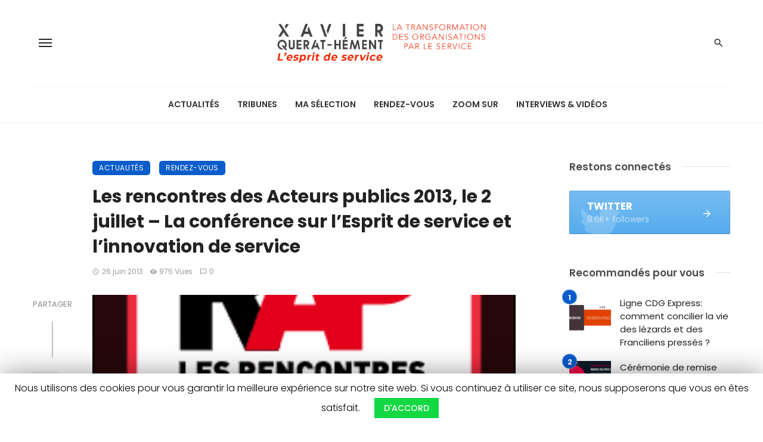

--- FILE ---
content_type: text/html; charset=UTF-8
request_url: https://xavierquerathement.fr/les-rencontres-des-acteurs-publics-2013-les-2-3-et-4-juillet-2013/
body_size: 53213
content:
<!DOCTYPE html>
<html lang="fr-FR">
<head>
	<meta charset="UTF-8" />
    
    <meta name="viewport" content="width=device-width, initial-scale=1"/>
    
    <link rel="profile" href="/gmpg.org/xfn/11" />
    
    <!-- Schema meta -->
        <script type="application/ld+json">
{
          "@context": "http://schema.org",
          "@type": "NewsArticle",
          "mainEntityOfPage": {
            "@type": "WebPage",
            "@id": "https://xavierquerathement.fr/les-rencontres-des-acteurs-publics-2013-les-2-3-et-4-juillet-2013/"
          },
          "headline": "Les rencontres des Acteurs publics 2013, le 2 juillet &#8211; La conférence sur l&#8217;Esprit de service et l&#8217;innovation de service",
          "image": [
            "https://xavierquerathement.fr/wp-content/uploads/2013/06/logo-rap.gif"
           ],
          "datePublished": "2013-06-26T08:00:14+00:00",
          "dateModified": "2016-03-21T11:13:44+01:00",
          "author": {
            "@type": "Person",
            "name": "pascal"
          },
           "publisher": {
            "@type": "Organization",
            "name": "Xavier Quérat-Hément - L&#039;esprit de service",
            "logo": {
              "@type": "ImageObject",
              "url": "https://xavierquerathement.fr/wp-content/uploads/2020/07/logo-xqh-orange13.png"
            }
          },
          "description": ""
        }
        </script>
        
    <script type="application/javascript">var ajaxurl = "https://xavierquerathement.fr/wp-admin/admin-ajax.php"</script><meta name='robots' content='index, follow, max-image-preview:large, max-snippet:-1, max-video-preview:-1' />

	<!-- This site is optimized with the Yoast SEO plugin v23.0 - https://yoast.com/wordpress/plugins/seo/ -->
	<title>Les rencontres des Acteurs publics 2013, le 2 juillet - La conférence sur l&#039;Esprit de service et l&#039;innovation de service - Xavier Quérat-Hément - L&#039;esprit de service</title>
	<link rel="canonical" href="https://xavierquerathement.fr/les-rencontres-des-acteurs-publics-2013-les-2-3-et-4-juillet-2013/" />
	<meta property="og:locale" content="fr_FR" />
	<meta property="og:type" content="article" />
	<meta property="og:title" content="Les rencontres des Acteurs publics 2013, le 2 juillet - La conférence sur l&#039;Esprit de service et l&#039;innovation de service - Xavier Quérat-Hément - L&#039;esprit de service" />
	<meta property="og:description" content="La 6ème édition des Rencontres des Acteurs publics se déroulera les 2, 3 et 4 juillet 2013 au Conseil économique, social et environnemental. Comme chaque année, Ministres, parlementaires, représentants de la haute fonction publique, économistes, experts… seront réunis pour trois jours d&#8217;échanges, de partage et de débats. Les Rencontres des Acteurs publics 2013 accueilleront également trois autres événements :  La Soirée des Directeurs le 2 juillet ;  Les Rencontres des think-tanks tout au long des Rencontres, sur le Forum des Acteurs publics, le 3 juillet ; La cérémonie de présentation des nominés aux Victoires des Acteurs Publics, le 4 juillet. C&#8217;est dans le cadre [&hellip;]" />
	<meta property="og:url" content="https://xavierquerathement.fr/les-rencontres-des-acteurs-publics-2013-les-2-3-et-4-juillet-2013/" />
	<meta property="og:site_name" content="Xavier Quérat-Hément - L&#039;esprit de service" />
	<meta property="article:published_time" content="2013-06-26T06:00:14+00:00" />
	<meta property="article:modified_time" content="2016-03-21T10:13:44+00:00" />
	<meta property="og:image" content="https://xavierquerathement.fr/wp-content/uploads/2013/06/logo-rap.gif" />
	<meta property="og:image:width" content="250" />
	<meta property="og:image:height" content="250" />
	<meta property="og:image:type" content="image/gif" />
	<meta name="author" content="pascal" />
	<meta name="twitter:label1" content="Écrit par" />
	<meta name="twitter:data1" content="pascal" />
	<meta name="twitter:label2" content="Durée de lecture estimée" />
	<meta name="twitter:data2" content="1 minute" />
	<script type="application/ld+json" class="yoast-schema-graph">{"@context":"https://schema.org","@graph":[{"@type":"WebPage","@id":"https://xavierquerathement.fr/les-rencontres-des-acteurs-publics-2013-les-2-3-et-4-juillet-2013/","url":"https://xavierquerathement.fr/les-rencontres-des-acteurs-publics-2013-les-2-3-et-4-juillet-2013/","name":"Les rencontres des Acteurs publics 2013, le 2 juillet - La conférence sur l'Esprit de service et l'innovation de service - Xavier Quérat-Hément - L&#039;esprit de service","isPartOf":{"@id":"https://xavierquerathement.fr/#website"},"primaryImageOfPage":{"@id":"https://xavierquerathement.fr/les-rencontres-des-acteurs-publics-2013-les-2-3-et-4-juillet-2013/#primaryimage"},"image":{"@id":"https://xavierquerathement.fr/les-rencontres-des-acteurs-publics-2013-les-2-3-et-4-juillet-2013/#primaryimage"},"thumbnailUrl":"https://xavierquerathement.fr/wp-content/uploads/2013/06/logo-rap.gif","datePublished":"2013-06-26T06:00:14+00:00","dateModified":"2016-03-21T10:13:44+00:00","author":{"@id":"https://xavierquerathement.fr/#/schema/person/abf1c53fc82ff4145fcad39c66d84c8f"},"breadcrumb":{"@id":"https://xavierquerathement.fr/les-rencontres-des-acteurs-publics-2013-les-2-3-et-4-juillet-2013/#breadcrumb"},"inLanguage":"fr-FR","potentialAction":[{"@type":"ReadAction","target":["https://xavierquerathement.fr/les-rencontres-des-acteurs-publics-2013-les-2-3-et-4-juillet-2013/"]}]},{"@type":"ImageObject","inLanguage":"fr-FR","@id":"https://xavierquerathement.fr/les-rencontres-des-acteurs-publics-2013-les-2-3-et-4-juillet-2013/#primaryimage","url":"https://xavierquerathement.fr/wp-content/uploads/2013/06/logo-rap.gif","contentUrl":"https://xavierquerathement.fr/wp-content/uploads/2013/06/logo-rap.gif","width":250,"height":250},{"@type":"BreadcrumbList","@id":"https://xavierquerathement.fr/les-rencontres-des-acteurs-publics-2013-les-2-3-et-4-juillet-2013/#breadcrumb","itemListElement":[{"@type":"ListItem","position":1,"name":"Home","item":"https://xavierquerathement.fr/"},{"@type":"ListItem","position":2,"name":"Les rencontres des Acteurs publics 2013, le 2 juillet &#8211; La conférence sur l&#8217;Esprit de service et l&#8217;innovation de service"}]},{"@type":"WebSite","@id":"https://xavierquerathement.fr/#website","url":"https://xavierquerathement.fr/","name":"Xavier Quérat-Hément - L&#039;esprit de service","description":"","potentialAction":[{"@type":"SearchAction","target":{"@type":"EntryPoint","urlTemplate":"https://xavierquerathement.fr/?s={search_term_string}"},"query-input":"required name=search_term_string"}],"inLanguage":"fr-FR"},{"@type":"Person","@id":"https://xavierquerathement.fr/#/schema/person/abf1c53fc82ff4145fcad39c66d84c8f","name":"pascal","url":"https://xavierquerathement.fr/author/pascal/"}]}</script>
	<!-- / Yoast SEO plugin. -->


<link rel='dns-prefetch' href='//fonts.googleapis.com' />
<link rel="alternate" type="application/rss+xml" title="Xavier Quérat-Hément - L&#039;esprit de service &raquo; Flux" href="https://xavierquerathement.fr/feed/" />
<link rel="alternate" type="application/rss+xml" title="Xavier Quérat-Hément - L&#039;esprit de service &raquo; Flux des commentaires" href="https://xavierquerathement.fr/comments/feed/" />
<link rel="alternate" type="application/rss+xml" title="Xavier Quérat-Hément - L&#039;esprit de service &raquo; Les rencontres des Acteurs publics 2013, le 2 juillet &#8211; La conférence sur l&#8217;Esprit de service et l&#8217;innovation de service Flux des commentaires" href="https://xavierquerathement.fr/les-rencontres-des-acteurs-publics-2013-les-2-3-et-4-juillet-2013/feed/" />
		<!-- This site uses the Google Analytics by MonsterInsights plugin v8.28.0 - Using Analytics tracking - https://www.monsterinsights.com/ -->
		<!-- Remarque : MonsterInsights n’est actuellement pas configuré sur ce site. Le propriétaire doit authentifier son compte Google Analytics dans les réglages de MonsterInsights.  -->
					<!-- No tracking code set -->
				<!-- / Google Analytics by MonsterInsights -->
		<script type="text/javascript">
/* <![CDATA[ */
window._wpemojiSettings = {"baseUrl":"https:\/\/s.w.org\/images\/core\/emoji\/15.0.3\/72x72\/","ext":".png","svgUrl":"https:\/\/s.w.org\/images\/core\/emoji\/15.0.3\/svg\/","svgExt":".svg","source":{"concatemoji":"https:\/\/xavierquerathement.fr\/wp-includes\/js\/wp-emoji-release.min.js?ver=42e75143cf4e767e9181b6821df38d49"}};
/*! This file is auto-generated */
!function(i,n){var o,s,e;function c(e){try{var t={supportTests:e,timestamp:(new Date).valueOf()};sessionStorage.setItem(o,JSON.stringify(t))}catch(e){}}function p(e,t,n){e.clearRect(0,0,e.canvas.width,e.canvas.height),e.fillText(t,0,0);var t=new Uint32Array(e.getImageData(0,0,e.canvas.width,e.canvas.height).data),r=(e.clearRect(0,0,e.canvas.width,e.canvas.height),e.fillText(n,0,0),new Uint32Array(e.getImageData(0,0,e.canvas.width,e.canvas.height).data));return t.every(function(e,t){return e===r[t]})}function u(e,t,n){switch(t){case"flag":return n(e,"\ud83c\udff3\ufe0f\u200d\u26a7\ufe0f","\ud83c\udff3\ufe0f\u200b\u26a7\ufe0f")?!1:!n(e,"\ud83c\uddfa\ud83c\uddf3","\ud83c\uddfa\u200b\ud83c\uddf3")&&!n(e,"\ud83c\udff4\udb40\udc67\udb40\udc62\udb40\udc65\udb40\udc6e\udb40\udc67\udb40\udc7f","\ud83c\udff4\u200b\udb40\udc67\u200b\udb40\udc62\u200b\udb40\udc65\u200b\udb40\udc6e\u200b\udb40\udc67\u200b\udb40\udc7f");case"emoji":return!n(e,"\ud83d\udc26\u200d\u2b1b","\ud83d\udc26\u200b\u2b1b")}return!1}function f(e,t,n){var r="undefined"!=typeof WorkerGlobalScope&&self instanceof WorkerGlobalScope?new OffscreenCanvas(300,150):i.createElement("canvas"),a=r.getContext("2d",{willReadFrequently:!0}),o=(a.textBaseline="top",a.font="600 32px Arial",{});return e.forEach(function(e){o[e]=t(a,e,n)}),o}function t(e){var t=i.createElement("script");t.src=e,t.defer=!0,i.head.appendChild(t)}"undefined"!=typeof Promise&&(o="wpEmojiSettingsSupports",s=["flag","emoji"],n.supports={everything:!0,everythingExceptFlag:!0},e=new Promise(function(e){i.addEventListener("DOMContentLoaded",e,{once:!0})}),new Promise(function(t){var n=function(){try{var e=JSON.parse(sessionStorage.getItem(o));if("object"==typeof e&&"number"==typeof e.timestamp&&(new Date).valueOf()<e.timestamp+604800&&"object"==typeof e.supportTests)return e.supportTests}catch(e){}return null}();if(!n){if("undefined"!=typeof Worker&&"undefined"!=typeof OffscreenCanvas&&"undefined"!=typeof URL&&URL.createObjectURL&&"undefined"!=typeof Blob)try{var e="postMessage("+f.toString()+"("+[JSON.stringify(s),u.toString(),p.toString()].join(",")+"));",r=new Blob([e],{type:"text/javascript"}),a=new Worker(URL.createObjectURL(r),{name:"wpTestEmojiSupports"});return void(a.onmessage=function(e){c(n=e.data),a.terminate(),t(n)})}catch(e){}c(n=f(s,u,p))}t(n)}).then(function(e){for(var t in e)n.supports[t]=e[t],n.supports.everything=n.supports.everything&&n.supports[t],"flag"!==t&&(n.supports.everythingExceptFlag=n.supports.everythingExceptFlag&&n.supports[t]);n.supports.everythingExceptFlag=n.supports.everythingExceptFlag&&!n.supports.flag,n.DOMReady=!1,n.readyCallback=function(){n.DOMReady=!0}}).then(function(){return e}).then(function(){var e;n.supports.everything||(n.readyCallback(),(e=n.source||{}).concatemoji?t(e.concatemoji):e.wpemoji&&e.twemoji&&(t(e.twemoji),t(e.wpemoji)))}))}((window,document),window._wpemojiSettings);
/* ]]> */
</script>
<link rel='stylesheet' id='login-with-ajax-css' href='https://xavierquerathement.fr/wp-content/themes/ceris/plugins/login-with-ajax/widget.css?ver=3.1.10' type='text/css' media='all' />
<style id='wp-emoji-styles-inline-css' type='text/css'>

	img.wp-smiley, img.emoji {
		display: inline !important;
		border: none !important;
		box-shadow: none !important;
		height: 1em !important;
		width: 1em !important;
		margin: 0 0.07em !important;
		vertical-align: -0.1em !important;
		background: none !important;
		padding: 0 !important;
	}
</style>
<link rel='stylesheet' id='wp-block-library-css' href='https://xavierquerathement.fr/wp-includes/css/dist/block-library/style.min.css?ver=42e75143cf4e767e9181b6821df38d49' type='text/css' media='all' />
<style id='classic-theme-styles-inline-css' type='text/css'>
/*! This file is auto-generated */
.wp-block-button__link{color:#fff;background-color:#32373c;border-radius:9999px;box-shadow:none;text-decoration:none;padding:calc(.667em + 2px) calc(1.333em + 2px);font-size:1.125em}.wp-block-file__button{background:#32373c;color:#fff;text-decoration:none}
</style>
<style id='global-styles-inline-css' type='text/css'>
body{--wp--preset--color--black: #000000;--wp--preset--color--cyan-bluish-gray: #abb8c3;--wp--preset--color--white: #ffffff;--wp--preset--color--pale-pink: #f78da7;--wp--preset--color--vivid-red: #cf2e2e;--wp--preset--color--luminous-vivid-orange: #ff6900;--wp--preset--color--luminous-vivid-amber: #fcb900;--wp--preset--color--light-green-cyan: #7bdcb5;--wp--preset--color--vivid-green-cyan: #00d084;--wp--preset--color--pale-cyan-blue: #8ed1fc;--wp--preset--color--vivid-cyan-blue: #0693e3;--wp--preset--color--vivid-purple: #9b51e0;--wp--preset--gradient--vivid-cyan-blue-to-vivid-purple: linear-gradient(135deg,rgba(6,147,227,1) 0%,rgb(155,81,224) 100%);--wp--preset--gradient--light-green-cyan-to-vivid-green-cyan: linear-gradient(135deg,rgb(122,220,180) 0%,rgb(0,208,130) 100%);--wp--preset--gradient--luminous-vivid-amber-to-luminous-vivid-orange: linear-gradient(135deg,rgba(252,185,0,1) 0%,rgba(255,105,0,1) 100%);--wp--preset--gradient--luminous-vivid-orange-to-vivid-red: linear-gradient(135deg,rgba(255,105,0,1) 0%,rgb(207,46,46) 100%);--wp--preset--gradient--very-light-gray-to-cyan-bluish-gray: linear-gradient(135deg,rgb(238,238,238) 0%,rgb(169,184,195) 100%);--wp--preset--gradient--cool-to-warm-spectrum: linear-gradient(135deg,rgb(74,234,220) 0%,rgb(151,120,209) 20%,rgb(207,42,186) 40%,rgb(238,44,130) 60%,rgb(251,105,98) 80%,rgb(254,248,76) 100%);--wp--preset--gradient--blush-light-purple: linear-gradient(135deg,rgb(255,206,236) 0%,rgb(152,150,240) 100%);--wp--preset--gradient--blush-bordeaux: linear-gradient(135deg,rgb(254,205,165) 0%,rgb(254,45,45) 50%,rgb(107,0,62) 100%);--wp--preset--gradient--luminous-dusk: linear-gradient(135deg,rgb(255,203,112) 0%,rgb(199,81,192) 50%,rgb(65,88,208) 100%);--wp--preset--gradient--pale-ocean: linear-gradient(135deg,rgb(255,245,203) 0%,rgb(182,227,212) 50%,rgb(51,167,181) 100%);--wp--preset--gradient--electric-grass: linear-gradient(135deg,rgb(202,248,128) 0%,rgb(113,206,126) 100%);--wp--preset--gradient--midnight: linear-gradient(135deg,rgb(2,3,129) 0%,rgb(40,116,252) 100%);--wp--preset--font-size--small: 13px;--wp--preset--font-size--medium: 20px;--wp--preset--font-size--large: 36px;--wp--preset--font-size--x-large: 42px;--wp--preset--spacing--20: 0.44rem;--wp--preset--spacing--30: 0.67rem;--wp--preset--spacing--40: 1rem;--wp--preset--spacing--50: 1.5rem;--wp--preset--spacing--60: 2.25rem;--wp--preset--spacing--70: 3.38rem;--wp--preset--spacing--80: 5.06rem;--wp--preset--shadow--natural: 6px 6px 9px rgba(0, 0, 0, 0.2);--wp--preset--shadow--deep: 12px 12px 50px rgba(0, 0, 0, 0.4);--wp--preset--shadow--sharp: 6px 6px 0px rgba(0, 0, 0, 0.2);--wp--preset--shadow--outlined: 6px 6px 0px -3px rgba(255, 255, 255, 1), 6px 6px rgba(0, 0, 0, 1);--wp--preset--shadow--crisp: 6px 6px 0px rgba(0, 0, 0, 1);}:where(.is-layout-flex){gap: 0.5em;}:where(.is-layout-grid){gap: 0.5em;}body .is-layout-flex{display: flex;}body .is-layout-flex{flex-wrap: wrap;align-items: center;}body .is-layout-flex > *{margin: 0;}body .is-layout-grid{display: grid;}body .is-layout-grid > *{margin: 0;}:where(.wp-block-columns.is-layout-flex){gap: 2em;}:where(.wp-block-columns.is-layout-grid){gap: 2em;}:where(.wp-block-post-template.is-layout-flex){gap: 1.25em;}:where(.wp-block-post-template.is-layout-grid){gap: 1.25em;}.has-black-color{color: var(--wp--preset--color--black) !important;}.has-cyan-bluish-gray-color{color: var(--wp--preset--color--cyan-bluish-gray) !important;}.has-white-color{color: var(--wp--preset--color--white) !important;}.has-pale-pink-color{color: var(--wp--preset--color--pale-pink) !important;}.has-vivid-red-color{color: var(--wp--preset--color--vivid-red) !important;}.has-luminous-vivid-orange-color{color: var(--wp--preset--color--luminous-vivid-orange) !important;}.has-luminous-vivid-amber-color{color: var(--wp--preset--color--luminous-vivid-amber) !important;}.has-light-green-cyan-color{color: var(--wp--preset--color--light-green-cyan) !important;}.has-vivid-green-cyan-color{color: var(--wp--preset--color--vivid-green-cyan) !important;}.has-pale-cyan-blue-color{color: var(--wp--preset--color--pale-cyan-blue) !important;}.has-vivid-cyan-blue-color{color: var(--wp--preset--color--vivid-cyan-blue) !important;}.has-vivid-purple-color{color: var(--wp--preset--color--vivid-purple) !important;}.has-black-background-color{background-color: var(--wp--preset--color--black) !important;}.has-cyan-bluish-gray-background-color{background-color: var(--wp--preset--color--cyan-bluish-gray) !important;}.has-white-background-color{background-color: var(--wp--preset--color--white) !important;}.has-pale-pink-background-color{background-color: var(--wp--preset--color--pale-pink) !important;}.has-vivid-red-background-color{background-color: var(--wp--preset--color--vivid-red) !important;}.has-luminous-vivid-orange-background-color{background-color: var(--wp--preset--color--luminous-vivid-orange) !important;}.has-luminous-vivid-amber-background-color{background-color: var(--wp--preset--color--luminous-vivid-amber) !important;}.has-light-green-cyan-background-color{background-color: var(--wp--preset--color--light-green-cyan) !important;}.has-vivid-green-cyan-background-color{background-color: var(--wp--preset--color--vivid-green-cyan) !important;}.has-pale-cyan-blue-background-color{background-color: var(--wp--preset--color--pale-cyan-blue) !important;}.has-vivid-cyan-blue-background-color{background-color: var(--wp--preset--color--vivid-cyan-blue) !important;}.has-vivid-purple-background-color{background-color: var(--wp--preset--color--vivid-purple) !important;}.has-black-border-color{border-color: var(--wp--preset--color--black) !important;}.has-cyan-bluish-gray-border-color{border-color: var(--wp--preset--color--cyan-bluish-gray) !important;}.has-white-border-color{border-color: var(--wp--preset--color--white) !important;}.has-pale-pink-border-color{border-color: var(--wp--preset--color--pale-pink) !important;}.has-vivid-red-border-color{border-color: var(--wp--preset--color--vivid-red) !important;}.has-luminous-vivid-orange-border-color{border-color: var(--wp--preset--color--luminous-vivid-orange) !important;}.has-luminous-vivid-amber-border-color{border-color: var(--wp--preset--color--luminous-vivid-amber) !important;}.has-light-green-cyan-border-color{border-color: var(--wp--preset--color--light-green-cyan) !important;}.has-vivid-green-cyan-border-color{border-color: var(--wp--preset--color--vivid-green-cyan) !important;}.has-pale-cyan-blue-border-color{border-color: var(--wp--preset--color--pale-cyan-blue) !important;}.has-vivid-cyan-blue-border-color{border-color: var(--wp--preset--color--vivid-cyan-blue) !important;}.has-vivid-purple-border-color{border-color: var(--wp--preset--color--vivid-purple) !important;}.has-vivid-cyan-blue-to-vivid-purple-gradient-background{background: var(--wp--preset--gradient--vivid-cyan-blue-to-vivid-purple) !important;}.has-light-green-cyan-to-vivid-green-cyan-gradient-background{background: var(--wp--preset--gradient--light-green-cyan-to-vivid-green-cyan) !important;}.has-luminous-vivid-amber-to-luminous-vivid-orange-gradient-background{background: var(--wp--preset--gradient--luminous-vivid-amber-to-luminous-vivid-orange) !important;}.has-luminous-vivid-orange-to-vivid-red-gradient-background{background: var(--wp--preset--gradient--luminous-vivid-orange-to-vivid-red) !important;}.has-very-light-gray-to-cyan-bluish-gray-gradient-background{background: var(--wp--preset--gradient--very-light-gray-to-cyan-bluish-gray) !important;}.has-cool-to-warm-spectrum-gradient-background{background: var(--wp--preset--gradient--cool-to-warm-spectrum) !important;}.has-blush-light-purple-gradient-background{background: var(--wp--preset--gradient--blush-light-purple) !important;}.has-blush-bordeaux-gradient-background{background: var(--wp--preset--gradient--blush-bordeaux) !important;}.has-luminous-dusk-gradient-background{background: var(--wp--preset--gradient--luminous-dusk) !important;}.has-pale-ocean-gradient-background{background: var(--wp--preset--gradient--pale-ocean) !important;}.has-electric-grass-gradient-background{background: var(--wp--preset--gradient--electric-grass) !important;}.has-midnight-gradient-background{background: var(--wp--preset--gradient--midnight) !important;}.has-small-font-size{font-size: var(--wp--preset--font-size--small) !important;}.has-medium-font-size{font-size: var(--wp--preset--font-size--medium) !important;}.has-large-font-size{font-size: var(--wp--preset--font-size--large) !important;}.has-x-large-font-size{font-size: var(--wp--preset--font-size--x-large) !important;}
.wp-block-navigation a:where(:not(.wp-element-button)){color: inherit;}
:where(.wp-block-post-template.is-layout-flex){gap: 1.25em;}:where(.wp-block-post-template.is-layout-grid){gap: 1.25em;}
:where(.wp-block-columns.is-layout-flex){gap: 2em;}:where(.wp-block-columns.is-layout-grid){gap: 2em;}
.wp-block-pullquote{font-size: 1.5em;line-height: 1.6;}
</style>
<link rel='stylesheet' id='fontawsome-css-css' href='https://xavierquerathement.fr/wp-content/plugins/accesspress-social-login-lite/css/font-awesome/font-awesome.min.css?ver=3.4.5' type='text/css' media='all' />
<link rel='stylesheet' id='apsl-frontend-css-css' href='https://xavierquerathement.fr/wp-content/plugins/accesspress-social-login-lite/css/frontend.css?ver=3.4.5' type='text/css' media='all' />
<link rel='stylesheet' id='contact-form-7-css' href='https://xavierquerathement.fr/wp-content/plugins/contact-form-7/includes/css/styles.css?ver=5.1.9' type='text/css' media='all' />
<link rel='stylesheet' id='cookie-law-info-css' href='https://xavierquerathement.fr/wp-content/plugins/cookie-law-info/public/css/cookie-law-info-public.css?ver=1.8.8' type='text/css' media='all' />
<link rel='stylesheet' id='cookie-law-info-gdpr-css' href='https://xavierquerathement.fr/wp-content/plugins/cookie-law-info/public/css/cookie-law-info-gdpr.css?ver=1.8.8' type='text/css' media='all' />
<link rel='stylesheet' id='ctf_styles-css' href='https://xavierquerathement.fr/wp-content/plugins/custom-twitter-feeds/css/ctf-styles.min.css?ver=2.2.2' type='text/css' media='all' />
<link rel='stylesheet' id='email-subscribers-css' href='https://xavierquerathement.fr/wp-content/plugins/email-subscribers/lite/public/css/email-subscribers-public.css?ver=5.7.26' type='text/css' media='all' />
<link rel='stylesheet' id='ceris-vendors-css' href='https://xavierquerathement.fr/wp-content/themes/ceris/css/vendors.css?ver=42e75143cf4e767e9181b6821df38d49' type='text/css' media='all' />
<link rel='stylesheet' id='ceris-style-css' href='https://xavierquerathement.fr/wp-content/themes/ceris/css/style.css?ver=42e75143cf4e767e9181b6821df38d49' type='text/css' media='all' />
<style id='ceris-style-inline-css' type='text/css'>
::selection {color: #FFF; background: #0a5cca;}::-webkit-selection {color: #FFF; background: #0a5cca;}.scroll-count-percent .progress__value {stroke: #0a5cca;}  .ceris-feature-i .sub-posts .block-heading__view-all a, .atbs-ceris-carousel.atbs-ceris-carousel-post-vertical .owl-prev, .atbs-ceris-carousel.atbs-ceris-carousel-post-vertical .owl-next, .post--overlay-back-face .button__readmore:hover i, .post--vertical-has-media .list-index, .navigation--main .sub-menu li:hover>a, .infinity-single-trigger:before, .ceris-icon-load-infinity-single:before, .atbs-article-reactions .atbs-reactions-content.active .atbs-reaction-count, .atbs-article-reactions .atbs-reactions-content:active .atbs-reaction-count, .post-slider-text-align-center .owl-carousel .owl-prev, .post-slider-text-align-center .owl-carousel .owl-next, .ceris-category-tiles .owl-carousel .owl-prev, .ceris-category-tiles .owl-carousel .owl-next, 
                                    a.block-heading__secondary, .atbs-ceris-pagination a.btn-default, 
                                    .atbs-ceris-pagination a.btn-default:active, 
                                    .atbs-ceris-pagination a.btn-default:hover, 
                                    .atbs-ceris-pagination a.btn-default:focus, 
                                    .atbs-ceris-search-full .result-default, 
                                    .atbs-ceris-search-full .result-default .search-module-heading, 
                                    .search-module-heading, .atbs-ceris-post--grid-c-update .atbs-ceris-carousel.nav-circle .owl-prev, .single .entry-meta .entry-author__name, .pagination-circle .atbs-ceris-pagination__item.atbs-ceris-pagination__item-next:hover,
                                    .pagination-circle .atbs-ceris-pagination__item.atbs-ceris-pagination__item-prev:hover, 
                                    .atbs-ceris-video-has-post-list .main-post .post-type-icon, .widget-subscribe .subscribe-form__fields button, 
                                    .list-index, a, a:hover, a:focus, a:active, .color-primary, .site-title, 
                                    .entry-tags ul > li > a:hover, .social-share-label, .ceris-single .single-header--top .entry-author__name, .atbs-ceris-widget-indexed-posts-b .posts-list > li .post__title:after, .posts-navigation .post:hover .posts-navigation__label,
                                    .posts-navigation .post:hover .post__title, .sticky-ceris-post .cerisStickyMark i, .typography-copy blockquote:before, .comment-content blockquote:before, .listing--list-large .post__readmore:hover .readmore__text,
                                    .post--horizontal-reverse-big.post--horizontal-reverse-big__style-3 .post__readmore .readmore__text:hover, .reviews-score-average, .star-item.star-full i:before,
                                    .wc-block-grid__product-rating .star-rating span:before, .wc-block-grid__product-rating .wc-block-grid__product-rating__stars span:before,
                                    .woocommerce-message::before, .woocommerce-info::before, .woocommerce-error::before, .woocommerce-downloads .woocommerce-info:before
            {color: #0a5cca;}.ceris-grid-j .icon-has-animation .btn-play-left-not-center.post-type-icon:after{background-color: #0a5cca;} .ceris-grid-j .btn-play-left-not-center .circle, .scroll-count-percent .btn-bookmark-icon .bookmark-status-saved path {fill: #0a5cca;} .infinity-single-trigger:before, .ceris-grid-j .btn-play-left-not-center .g-path path{fill: #fff;}@media(max-width: 768px) {.ceris-grid-j .icon-has-animation .btn-play-left-not-center.post-type-icon:after{background-color: #fff;} }@media(max-width: 768px) {.ceris-grid-j .btn-play-left-not-center .circle{fill: #fff;} } @media(max-width: 768px) {.ceris-grid-j .btn-play-left-not-center .g-path path{fill: #000;} }@media(max-width: 768px) {.ceris-module-video .post-list-no-thumb-3i .posts-no-thumb .post-type-icon:after{background-color: #0a5cca;} }@media(max-width: 768px) {.ceris-module-video .post-list-no-thumb-3i .list-item .posts-no-thumb:hover .post-type-icon:after{background-color: #fff;} }@media(max-width: 768px) {.ceris-module-video .post-list-no-thumb-3i .list-item:first-child .posts-no-thumb:hover .post-type-icon:after{background-color: #fff;} }@media(max-width: 768px) {.ceris-module-video .post-list-no-thumb-3i:hover .list-item:first-child .posts-no-thumb .post-type-icon:after{background-color: #0a5cca;} }@media(max-width: 768px) {.ceris-module-video .post-list-no-thumb-3i .list-item:first-child .posts-no-thumb:hover .post-type-icon:after{background-color: #fff;} }@media (max-width: 380px){.featured-slider-d .owl-carousel .owl-dot.active span{background-color: #0a5cca;}}.g-path path {fill: #000;} .circle{fill: #fff;}@media(max-width: 576px) {.atbs-ceris-post--vertical-3i-row .post--vertical .post__cat{background-color: #0a5cca;} }.atbs-article-reactions .atbs-reactions-content:hover{
                border-color: rgba(10, 92, 202,0.3);
            } .post-no-thumb-height-default:hover{
                box-shadow: 0 45px 25px -20px rgba(10, 92, 202,0.27);
            } .ceris-feature-h .owl-item.active .post--overlay-height-275 .post__thumb--overlay.post__thumb:after{
                background-color: rgba(10, 92, 202,0.8);
            } .post-list-no-thumb-3i .list-item:first-child:hover:before, .post-list-no-thumb-3i .list-item:hover:before{
                background-color: rgba(10, 92, 202, 0.4);
            } .ceris-grid-carousel-d .owl-stage .post--card-overlay-middle-has-hidden-content:hover .post__thumb--overlay.post__thumb:after, .ceris-grid-carousel-d .owl-stage .owl-item.active.center .post--card-overlay-middle-has-hidden-content:hover .post__thumb--overlay.post__thumb:after{
                -webkit-box-shadow: 0px 20px 27px 0 rgba(10, 92, 202,0.2);
                box-shadow: 0px 20px 27px 0 rgba(10, 92, 202,0.2);
            } @media(min-width:992px){
                                .post--overlay-hover-effect .post__thumb--overlay.post__thumb:after{
                                    background-color: #0a5cca;
                                }
            }.atbs-ceris-block__aside-left .banner__button, .ceris-feature-k .atbs-ceris-carousel-nav-custom-holder .owl-prev:hover, .ceris-feature-k .atbs-ceris-carousel-nav-custom-holder .owl-next:hover, .ceris-feature-k .atbs-ceris-block__inner::before, .ceris-feature-i .atbs-ceris-carousel-nav-custom-holder .owl-prev:hover, .ceris-feature-i .atbs-ceris-carousel-nav-custom-holder .owl-next:hover, .ceris-feature-j .sub-posts .atbs-ceris-carousel-nav-custom-holder .owl-prev:hover, .ceris-feature-j .sub-posts .atbs-ceris-carousel-nav-custom-holder .owl-next:hover, .ceris-feature-h .owl-item.active + .owl-item.active .post--overlay-height-275 .post__cat-has-line:before, .atbs-ceris-carousel.atbs-ceris-carousel-post-vertical .owl-prev:hover, .atbs-ceris-carousel.atbs-ceris-carousel-post-vertical .owl-next:hover, .ceris-feature-f .button__readmore--round:hover i, .post--overlay-hover-effect .post__text-backface .post__readmore .button__readmore:hover,
             
             .post--overlay-hover-effect.post--overlay-bottom,
              .post--overlay-back-face,
              .pagination-circle .atbs-ceris-pagination__item:not(.atbs-ceris-pagination__dots):hover, .open-sub-col, .atbs-ceris-posts-feature-a-update .atbs-ceris-carousel.nav-circle .owl-prev:hover,
            .atbs-ceris-posts-feature-a-update .atbs-ceris-carousel.nav-circle .owl-next:hover, .owl-carousel.button--dots-center-nav .owl-prev:hover, .owl-carousel.button--dots-center-nav .owl-next:hover, .section-has-subscribe-no-border > .btn:focus, .section-has-subscribe-no-border > .btn:active, .section-has-subscribe-no-border > *:hover, .widget-slide .atbs-ceris-carousel .owl-dot.active span, .featured-slider-e .owl-carousel .owl-prev:hover, .featured-slider-e .owl-carousel .owl-next:hover, .post--horizontal-hasbackground.post:hover, .post-slider-text-align-center .owl-carousel .owl-prev:hover, .post-slider-text-align-center .owl-carousel .owl-next:hover, .atbs-ceris-pagination [class*='js-ajax-load-']:active, .atbs-ceris-pagination [class*='js-ajax-load-']:hover, .atbs-ceris-pagination [class*='js-ajax-load-']:focus, .atbs-ceris-widget-indexed-posts-a .posts-list>li .post__thumb:after, .post-list-no-thumb-3i:hover .list-item:first-child .post__cat:before, .header-17 .btn-subscribe-theme, .header-13 .btn-subscribe-theme, .header-16 .offcanvas-menu-toggle.navigation-bar-btn, .atbs-ceris-widget-posts-list.atbs-ceris-widget-posts-list-overlay-first ul:hover li.active .post--overlay .post__cat:before, .dots-circle .owl-dot.active span, .atbs-ceris-search-full .popular-tags .entry-tags ul > li > a, .atbs-ceris-search-full .form-control, .atbs-ceris-post--grid-g-update .post-grid-carousel .owl-dot.active span, .nav-row-circle .owl-prev:hover, .nav-row-circle .owl-next:hover, .post--grid--2i_row .post-no-thumb-title-line, .atbs-ceris-post--grid-d-update .post-no-thumb-title-line, .atbs-ceris-posts-feature .post-sub .list-item:hover .post__cat:before, .atbs-ceris-post--grid-c-update .post-main .owl-item.active + .owl-item.active .post__cat:before, .atbs-ceris-post--grid-c-update .atbs-ceris-carousel.nav-circle .owl-next, .atbs-ceris-post--grid-c-update .post-main .owl-item.active .post-no-thumb-title-line, .post-no-thumb-height-default:hover, .carousel-dots-count-number .owl-dot.active span, .header-16 .btn-subscribe-theme, .header-14 .btn-subscribe-theme, .header-11 .btn-subscribe-theme, .atbs-ceris-pagination [class*='js-ajax-load-'], .atbs-ceris-post--overlay-first-big .post--overlay:hover .background-img:after, .post-list-no-thumb-3i .list-item:hover, .post__cat-has-line:before, .category-tile__name, .cat-0.cat-theme-bg.cat-theme-bg, .primary-bg-color, .navigation--main > li > a:before, .atbs-ceris-pagination__item-current, .atbs-ceris-pagination__item-current:hover, 
            .atbs-ceris-pagination__item-current:focus, .atbs-ceris-pagination__item-current:active, .atbs-ceris-pagination--next-n-prev .atbs-ceris-pagination__links a:last-child .atbs-ceris-pagination__item,
            .subscribe-form__fields input[type='submit'], .has-overlap-bg:before, .post__cat--bg, a.post__cat--bg, .entry-cat--bg, a.entry-cat--bg, 
            .comments-count-box, .atbs-ceris-widget--box .widget__title, 
            .widget_calendar td a:before, .widget_calendar #today, .widget_calendar #today a, .entry-action-btn, .posts-navigation__label:before, 
            .comment-form .form-submit input[type='submit'], .atbs-ceris-carousel-dots-b .swiper-pagination-bullet-active,
             .site-header--side-logo .header-logo:not(.header-logo--mobile), .list-square-bullet > li > *:before, .list-square-bullet-exclude-first > li:not(:first-child) > *:before,
             .btn-primary, .btn-primary:active, .btn-primary:focus, .btn-primary:hover, 
             .btn-primary.active.focus, .btn-primary.active:focus, .btn-primary.active:hover, .btn-primary:active.focus, .btn-primary:active:focus, .btn-primary:active:hover, .header-10 .navigation--main > li > a:before, 
             .atbs-ceris-feature-slider .post__readmore, .atbs-ceris-grid-carousel .atbs-ceris-carousel .owl-dot:last-child.active span, .atbs-ceris-grid-carousel .atbs-ceris-carousel .owl-dot.active span,  
             .atbs-ceris-post-slide-has-list .atbs-ceris-post-slide-text-center .atbs-ceris-carousel .owl-dot.active span, 
             .pagination-circle .atbs-ceris-pagination__item:hover, .pagination-circle .atbs-ceris-pagination__item.atbs-ceris-pagination__item-current, .social-share-label:before, .social-share ul li a svg:hover, 
             .comment-form .form-submit input[type='submit'], input[type='button']:not(.btn), input[type='reset']:not(.btn), input[type='submit']:not(.btn), .form-submit input, 
             .comment-form .form-submit input[type='submit']:active, .comment-form .form-submit input[type='submit']:focus, .comment-form .form-submit input[type='submit']:hover,
             .reviews-rating .rating-form .rating-submit, .reviews-rating .rating-form .rating-submit:hover, .ceris-bookmark-page-notification,
             .rating-star, .score-item .score-percent, .ceris-grid-w .post-slide .owl-carousel, .widget-subscribe .widget-subscribe__inner,
             .ceris-grid-carousel-d .owl-stage .post--card-overlay-middle-has-hidden-content:hover .post__thumb--overlay.post__thumb:after, .ceris-grid-carousel-d .owl-stage .owl-item.active.center .post--card-overlay-middle-has-hidden-content:hover .post__thumb--overlay.post__thumb:after,
             .post--vertical-thumb-70-background .button__readmore--outline:hover i, .atbs-ceris-search-full--result .atbs-ceris-pagination .btn,
             .atbs-ceris-posts-feature-c-update.ceris-light-mode .owl-carousel .owl-prev:hover, .atbs-ceris-posts-feature-c-update.ceris-light-mode .owl-carousel .owl-next:hover,
             .editor-styles-wrapper .wc-block-grid__products .wc-block-grid__product .wc-block-grid__product-onsale, .wc-block-grid__product-onsale,
             .woocommerce .wc-block-grid__product .wp-block-button__link:hover, .woocommerce ul.products li.product .onsale, 
             .woocommerce .editor-styles-wrapper .wc-block-grid__products .wc-block-grid__product .wc-block-grid__product-onsale, .woocommerce .wc-block-grid__product-onsale,
             .woocommerce #respond input#submit, .woocommerce #respond input#submit:hover, .woocommerce a.button:hover, .woocommerce button.button:hover, .woocommerce input.button:hover,
             .woocommerce .wp-block-button__link, .woocommerce .wp-block-button:not(.wc-block-grid__product-add-to-cart) .wp-block-button__link,
             .woocommerce nav.woocommerce-pagination ul li a:focus, .woocommerce nav.woocommerce-pagination ul li a:hover, .woocommerce nav.woocommerce-pagination ul li span.current,
             .woocommerce div.product form.cart .button, .woocommerce div.product .woocommerce-tabs ul.tabs li.active, .woocommerce-Tabs-panel .comment-reply-title:before,
             .woocommerce button.button, .woocommerce a.button.wc-backward, .woocommerce a.button.alt, .woocommerce a.button.alt:hover,
             .woocommerce-message a.button, .woocommerce-downloads .woocommerce-Message a.button,
             .woocommerce button.button.alt, .woocommerce button.button.alt:hover, .woocommerce.widget_product_search .woocommerce-product-search button,
             .woocommerce .widget_price_filter .ui-slider .ui-slider-range, .woocommerce .widget_price_filter .ui-slider .ui-slider-handle, .header-current-reading-article .current-reading-article-label,
             #cookie-notice .cn-button, .atbs-ceris-widget-posts-list.atbs-ceris-widget-posts-list-overlay-first .posts-list:hover li.active  .post__cat:before
            {background-color: #0a5cca;}.site-header--skin-4 .navigation--main > li > a:before
            {background-color: #0a5cca !important;}.post-score-hexagon .hexagon-svg g path
            {fill: #0a5cca;}.ceris-feature-k .atbs-ceris-carousel-nav-custom-holder .owl-prev:hover, .ceris-feature-k .atbs-ceris-carousel-nav-custom-holder .owl-next:hover, .ceris-feature-i .atbs-ceris-carousel-nav-custom-holder .owl-prev:hover, .ceris-feature-i .atbs-ceris-carousel-nav-custom-holder .owl-next:hover, .ceris-feature-j .sub-posts .atbs-ceris-carousel-nav-custom-holder .owl-prev:hover, .ceris-feature-j .sub-posts .atbs-ceris-carousel-nav-custom-holder .owl-next:hover, .post--overlay-line-top-hover:hover::after, .ceris-feature-f .button__readmore--round:hover i, .post--overlay-hover-effect .post__text-backface .post__readmore .button__readmore:hover, .ceris-about-module .about__content, .atbs-ceris-posts-feature-a-update .atbs-ceris-carousel.nav-circle .owl-prev:hover,
.atbs-ceris-posts-feature-a-update .atbs-ceris-carousel.nav-circle .owl-next:hover, .owl-carousel.button--dots-center-nav .owl-prev:hover, .owl-carousel.button--dots-center-nav .owl-next:hover, .atbs-article-reactions .atbs-reactions-content.active, .atbs-ceris-pagination [class*='js-ajax-load-']:active, .atbs-ceris-pagination [class*='js-ajax-load-']:hover, .atbs-ceris-pagination [class*='js-ajax-load-']:focus, .atbs-ceris-search-full--result .atbs-ceris-pagination .btn, .atbs-ceris-pagination [class*='js-ajax-load-'], .comment-form .form-submit input[type='submit'], .form-submit input:hover, .comment-form .form-submit input[type='submit']:active, .comment-form .form-submit input[type='submit']:focus, .comment-form .form-submit input[type='submit']:hover, .has-overlap-frame:before, .atbs-ceris-gallery-slider .fotorama__thumb-border, .bypostauthor > .comment-body .comment-author > img,
.post--vertical-thumb-70-background .button__readmore--outline:hover i, .block-heading.block-heading--style-7,
.atbs-ceris-posts-feature-c-update.ceris-light-mode .owl-carousel .owl-prev:hover,
.atbs-ceris-posts-feature-c-update.ceris-light-mode .owl-carousel .owl-next:hover,
.wc-block-grid__product .wp-block-button__link:hover, .woocommerce #respond input#submit:hover, .woocommerce a.button:hover, .woocommerce button.button:hover, .woocommerce input.button:hover
            {border-color: #0a5cca;}.atbs-ceris-pagination--next-n-prev .atbs-ceris-pagination__links a:last-child .atbs-ceris-pagination__item:after, .typography-copy blockquote, .comment-content blockquote
            {border-left-color: #0a5cca;}.comments-count-box:before, .bk-preload-wrapper:after, .woocommerce-error, .woocommerce-message, .woocommerce-info
            {border-top-color: #0a5cca;}.bk-preload-wrapper:after
            {border-bottom-color: #0a5cca;}.navigation--offcanvas li > a:after
            {border-right-color: #0a5cca;}.post--single-cover-gradient .single-header
            {
                background-image: -webkit-linear-gradient( bottom , #0a5cca 0%, rgba(252, 60, 45, 0.7) 50%, rgba(252, 60, 45, 0) 100%);
                background-image: linear-gradient(to top, #0a5cca 0%, rgba(252, 60, 45, 0.7) 50%, rgba(252, 60, 45, 0) 100%);
            }@media (max-width: 576px){
                .atbs-ceris-posts-feature .post-sub .list-item:nth-child(2), .atbs-ceris-posts-feature .post-sub .list-item:not(:nth-child(2)) .post__cat-has-line:before {
                    background-color: #0a5cca;
                }
            }
                .ceris-feature-k .atbs-ceris-block__inner::before{
                    box-shadow: 
                    -210px 0 1px #0a5cca, -180px 0 1px #0a5cca, -150px 0 1px #0a5cca, -120px 0 1px #0a5cca, -90px 0 1px #0a5cca, -60px 0 1px #0a5cca, -30px 0 1px #0a5cca, 30px 0 1px #0a5cca, 60px 0 1px #0a5cca,
                -210px 30px 1px #0a5cca, -180px 30px 1px #0a5cca, -150px 30px 1px #0a5cca, -120px 30px 1px #0a5cca, -90px 30px 1px #0a5cca, -60px 30px 1px #0a5cca, -30px 30px 1px #0a5cca, 0 30px 1px #0a5cca, 30px 30px 1px #0a5cca, 60px 30px 1px #0a5cca,
                -210px 60px 1px #0a5cca, -180px 60px 1px #0a5cca, -150px 60px 1px #0a5cca, -120px 60px 1px #0a5cca, -90px 60px 1px #0a5cca, -60px 60px 1px #0a5cca, -30px 60px 1px #0a5cca, 0 60px 1px #0a5cca, 30px 60px 1px #0a5cca, 60px 60px 1px #0a5cca,
                -210px 90px 1px #0a5cca, -180px 90px 1px #0a5cca, -150px 90px 1px #0a5cca, -120px 90px 1px #0a5cca, -90px 90px 1px #0a5cca, -60px 90px 1px #0a5cca, -30px 90px 1px #0a5cca, 0 90px 1px #0a5cca, 30px 90px 1px #0a5cca, 60px 90px 1px #0a5cca,
                -210px 120px 1px #0a5cca, -180px 120px 1px #0a5cca, -150px 120px 1px #0a5cca, -120px 120px 1px #0a5cca, -90px 120px 1px #0a5cca, -60px 120px 1px #0a5cca, -30px 120px 1px #0a5cca, 0 120px 1px #0a5cca, 30px 120px 1px #0a5cca, 60px 120px 1px #0a5cca,
                -210px 150px 1px #0a5cca, -180px 150px 1px #0a5cca, -150px 150px 1px #0a5cca, -120px 150px 1px #0a5cca, -90px 150px 1px #0a5cca, -60px 150px 1px #0a5cca, -30px 150px 1px #0a5cca, 0 150px 1px #0a5cca, 30px 150px 1px #0a5cca, 60px 150px 1px #0a5cca,
                -210px 180px 1px #0a5cca, -180px 180px 1px #0a5cca, -150px 180px 1px #0a5cca, -120px 180px 1px #0a5cca, -90px 180px 1px #0a5cca, -60px 180px 1px #0a5cca, -30px 180px 1px #0a5cca, 0 180px 1px #0a5cca, 30px 180px 1px #0a5cca, 60px 180px 1px #0a5cca,
                -210px 210px 1px #0a5cca, -180px 210px 1px #0a5cca, -150px 210px 1px #0a5cca, -120px 210px 1px #0a5cca, -90px 210px 1px #0a5cca, -60px 210px 1px #0a5cca, -30px 210px 1px #0a5cca, 0 210px 1px #0a5cca, 30px 210px 1px #0a5cca, 60px 210px 1px #0a5cca,
                -210px 240px 1px #0a5cca, -180px 240px 1px #0a5cca, -150px 240px 1px #0a5cca, -120px 240px 1px #0a5cca, -90px 240px 1px #0a5cca, -60px 240px 1px #0a5cca, -30px 240px 1px #0a5cca, 0 240px 1px #0a5cca, 30px 240px 1px #0a5cca, 60px 240px 1px #0a5cca,
                -210px 270px 1px #0a5cca, -180px 270px 1px #0a5cca, -150px 270px 1px #0a5cca, -120px 270px 1px #0a5cca, -90px 270px 1px #0a5cca, -60px 270px 1px #0a5cca, -30px 270px 1px #0a5cca, 0 270px 1px #0a5cca, 30px 270px 1px #0a5cca, 60px 270px 1px #0a5cca
                
                }
            atbs-ceris-video-box__playlist .is-playing .post__thumb:after { content: 'Now playing'; }
</style>
<link rel='stylesheet' id='newsletter-css' href='https://xavierquerathement.fr/wp-content/plugins/newsletter/style.css?ver=8.4.3' type='text/css' media='all' />
<link rel='stylesheet' id='redux-google-fonts-ceris_option-css' href='https://fonts.googleapis.com/css?family=Poppins%3A100%2C200%2C300%2C400%2C500%2C600%2C700%2C800%2C900%2C100italic%2C200italic%2C300italic%2C400italic%2C500italic%2C600italic%2C700italic%2C800italic%2C900italic%7CRubik%3A300%2C400%2C500%2C600%2C700%2C800%2C900%2C300italic%2C400italic%2C500italic%2C600italic%2C700italic%2C800italic%2C900italic&#038;ver=1598618706' type='text/css' media='all' />
<script type="text/javascript" src="https://xavierquerathement.fr/wp-includes/js/jquery/jquery.min.js?ver=3.7.1" id="jquery-core-js"></script>
<script type="text/javascript" src="https://xavierquerathement.fr/wp-includes/js/jquery/jquery-migrate.min.js?ver=3.4.1" id="jquery-migrate-js"></script>
<script type="text/javascript" id="login-with-ajax-js-extra">
/* <![CDATA[ */
var LWA = {"ajaxurl":"https:\/\/xavierquerathement.fr\/wp-admin\/admin-ajax.php"};
/* ]]> */
</script>
<script type="text/javascript" src="https://xavierquerathement.fr/wp-content/plugins/login-with-ajax/widget/login-with-ajax.js?ver=3.1.10" id="login-with-ajax-js"></script>
<script type="text/javascript" src="https://xavierquerathement.fr/wp-content/plugins/accesspress-social-login-lite/js/frontend.js?ver=3.4.5" id="apsl-frontend-js-js"></script>
<script type="text/javascript" id="cookie-law-info-js-extra">
/* <![CDATA[ */
var Cli_Data = {"nn_cookie_ids":[],"cookielist":[]};
var log_object = {"ajax_url":"https:\/\/xavierquerathement.fr\/wp-admin\/admin-ajax.php"};
/* ]]> */
</script>
<script type="text/javascript" src="https://xavierquerathement.fr/wp-content/plugins/cookie-law-info/public/js/cookie-law-info-public.js?ver=1.8.8" id="cookie-law-info-js"></script>
<link rel="https://api.w.org/" href="https://xavierquerathement.fr/wp-json/" /><link rel="alternate" type="application/json" href="https://xavierquerathement.fr/wp-json/wp/v2/posts/2203" /><link rel="EditURI" type="application/rsd+xml" title="RSD" href="https://xavierquerathement.fr/xmlrpc.php?rsd" />

<link rel='shortlink' href='https://xavierquerathement.fr/?p=2203' />
<link rel="alternate" type="application/json+oembed" href="https://xavierquerathement.fr/wp-json/oembed/1.0/embed?url=https%3A%2F%2Fxavierquerathement.fr%2Fles-rencontres-des-acteurs-publics-2013-les-2-3-et-4-juillet-2013%2F" />
<link rel="alternate" type="text/xml+oembed" href="https://xavierquerathement.fr/wp-json/oembed/1.0/embed?url=https%3A%2F%2Fxavierquerathement.fr%2Fles-rencontres-des-acteurs-publics-2013-les-2-3-et-4-juillet-2013%2F&#038;format=xml" />


<!-- WP Links CSS-->
<style type="text/css">
.wp-links-icon { background:url("https://xavierquerathement.fr/wp-content/plugins/wp-links/icons/external-link-aqua03.png") no-repeat 100% 50%; padding-right:15px; margin-right: 2px;};
</style>

<link rel="pingback" href="https://xavierquerathement.fr/xmlrpc.php"><script type="text/javascript" src="https://xavierquerathement.fr/wp-content/plugins/si-captcha-for-wordpress/captcha/si_captcha.js?ver=1768935335"></script>
<!-- begin SI CAPTCHA Anti-Spam - login/register form style -->
<style type="text/css">
.si_captcha_small { width:175px; height:45px; padding-top:10px; padding-bottom:10px; }
.si_captcha_large { width:250px; height:60px; padding-top:10px; padding-bottom:10px; }
img#si_image_com { border-style:none; margin:0; padding-right:5px; float:left; }
img#si_image_reg { border-style:none; margin:0; padding-right:5px; float:left; }
img#si_image_log { border-style:none; margin:0; padding-right:5px; float:left; }
img#si_image_side_login { border-style:none; margin:0; padding-right:5px; float:left; }
img#si_image_checkout { border-style:none; margin:0; padding-right:5px; float:left; }
img#si_image_jetpack { border-style:none; margin:0; padding-right:5px; float:left; }
img#si_image_bbpress_topic { border-style:none; margin:0; padding-right:5px; float:left; }
.si_captcha_refresh { border-style:none; margin:0; vertical-align:bottom; }
div#si_captcha_input { display:block; padding-top:15px; padding-bottom:5px; }
label#si_captcha_code_label { margin:0; }
input#si_captcha_code_input { width:65px; }
p#si_captcha_code { clear: left; padding-top:10px; }
.si-captcha-jetpack-error { color:#DC3232; }
</style>
<!-- end SI CAPTCHA Anti-Spam - login/register form style -->
<style type="text/css">.broken_link, a.broken_link {
	text-decoration: line-through;
}</style><link rel="icon" href="https://xavierquerathement.fr/wp-content/uploads/2020/05/cropped-favicon-copie-32x32.png" sizes="32x32" />
<link rel="icon" href="https://xavierquerathement.fr/wp-content/uploads/2020/05/cropped-favicon-copie-192x192.png" sizes="192x192" />
<link rel="apple-touch-icon" href="https://xavierquerathement.fr/wp-content/uploads/2020/05/cropped-favicon-copie-180x180.png" />
<meta name="msapplication-TileImage" content="https://xavierquerathement.fr/wp-content/uploads/2020/05/cropped-favicon-copie-270x270.png" />
		<style type="text/css" id="wp-custom-css">
			.es_textbox_button {
	color: white;
}

.es_textbox_button:hover {
	background-color: #0347A0;
}

.navigation-bar__login-btn {
	display: none;
}

.block-heading.block-heading--style-1 .block-heading__title, .block-heading.block-heading--style-2 .block-heading__title, .block-heading.block-heading--style-3 .block-heading__title, .block-heading.block-heading--style-9 .block-heading__title {
	background-color: #DE3C09;
}

.block-heading.block-heading--style-1:after, .block-heading.block-heading--style-2:after, .block-heading.block-heading--style-3:after {
	border-top: 3px solid #DE3C09;
}		</style>
		<style type="text/css" title="dynamic-css" class="options-output">html{font-size:14px;}body{font-family:Poppins,Arial, Helvetica, sans-serif;} .comment-reply-title, .comments-title, .comment-reply-title, .category-tile__name, .block-heading, .block-heading__title, .post-categories__title, .post__title, .entry-title, h1, h2, h3, h4, h5, h6, .h1, .h2, .h3, .h4, .h5, .h6, .text-font-primary, .social-tile__title, .widget_recent_comments .recentcomments > a, .widget_recent_entries li > a, .modal-title.modal-title, .author-box .author-name a, .comment-author, .widget_calendar caption, .widget_categories li>a, .widget_meta ul, .widget_recent_comments .recentcomments>a, .widget_recent_entries li>a, .widget_pages li>a, 
                            .ceris-reviews-section .heading-title, .score-item .score-name, .score-item .score-number, .reviews-score-average, .btn-open-form-rating, .btn-open-form-rating label,
                            .scroll-count-percent .percent-number, .scroll-count-percent .btn-bookmark-icon, .open-sub-col, .ceris-about-module .about__title,
                            .post--overlay-hover-effect .post__text-backface .post__title{font-family:Poppins,Arial, Helvetica, sans-serif;}.text-font-secondary, .block-heading__subtitle, .widget_nav_menu ul, .typography-copy blockquote, .comment-content blockquote{font-family:Poppins,Arial, Helvetica, sans-serif;}.mobile-header-btn, .menu, .meta-text, a.meta-text, .meta-font, a.meta-font, .text-font-tertiary, .block-heading-tabs, .block-heading-tabs > li > a, input[type="button"]:not(.btn), input[type="reset"]:not(.btn), input[type="submit"]:not(.btn), .btn, label, .page-nav, .post-score, .post-score-hexagon .post-score-value, .post__cat, a.post__cat, .entry-cat, 
                            a.entry-cat, .read-more-link, .post__meta, .entry-meta, .entry-author__name, a.entry-author__name, .comments-count-box, .widget__title-text, .atbs-ceris-widget-indexed-posts-a .posts-list > li .post__thumb:after, .atbs-ceris-widget-indexed-posts-b .posts-list > li .post__title:after, .atbs-ceris-widget-indexed-posts-c .list-index, .social-tile__count, .widget_recent_comments .comment-author-link, .atbs-ceris-video-box__playlist .is-playing .post__thumb:after, .atbs-ceris-posts-listing-a .cat-title, 
                            .atbs-ceris-news-ticker__heading, .page-heading__title, .post-sharing__title, .post-sharing--simple .sharing-btn, .entry-action-btn, .entry-tags-title, .comments-title__text, .comments-title .add-comment, .comment-metadata, .comment-metadata a, .comment-reply-link, .countdown__digit, .modal-title, .comment-meta, .comment .reply, .wp-caption, .gallery-caption, .widget-title, 
                            .btn, .logged-in-as, .countdown__digit, .atbs-ceris-widget-indexed-posts-a .posts-list>li .post__thumb:after, .atbs-ceris-widget-indexed-posts-b .posts-list>li .post__title:after, .atbs-ceris-widget-indexed-posts-c .list-index, .atbs-ceris-horizontal-list .index, .atbs-ceris-pagination, .atbs-ceris-pagination--next-n-prev .atbs-ceris-pagination__label,
                            .post__readmore, .single-header .atbs-date-style, a.ceris-btn-view-review, .bookmark-see-more, .entry-author__name, .post-author-vertical span.entry-lable,
                            .post-author-vertical .entry-author__name, .post--overlay-hover-effect .post__text-front .entry-author span.entry-lable,
                            .post--overlay-hover-effect .post__text-front .entry-author .entry-author__name, blockquote cite, .block-editor .wp-block-archives-dropdown select,
                            .block-editor .wp-block-latest-posts__post-date, .block-editor .wp-block-latest-comments__comment-date,
                            .wp-block-image .aligncenter>figcaption, .wp-block-image .alignleft>figcaption, .wp-block-image .alignright>figcaption, .wp-block-image.is-resized>figcaption{font-family:Poppins,Arial, Helvetica, sans-serif;}.navigation, .navigation-bar-btn, .navigation--main>li>a{font-family:Poppins,Arial, Helvetica, sans-serif;text-transform:uppercase;font-weight:600;}.navigation--main .sub-menu a{font-family:Rubik,Arial, Helvetica, sans-serif;text-transform:uppercase;font-weight:500;}.navigation--offcanvas>li>a{font-family:Poppins,Arial, Helvetica, sans-serif;text-transform:uppercase;font-weight:600;}.navigation--offcanvas>li>.sub-menu>li>a, .navigation--offcanvas>li>.sub-menu>li>.sub-menu>li>a{font-family:Rubik,Arial, Helvetica, sans-serif;text-transform:uppercase;font-weight:500;}.ceris-footer .navigation--footer > li > a, .navigation--footer > li > a{font-family:Rubik,Arial, Helvetica, sans-serif;text-transform:uppercase;font-weight:500;}.block-heading .block-heading__title{font-family:Poppins,Arial, Helvetica, sans-serif;text-transform:uppercase;font-weight:700;font-style:normal;}.single .single-entry-section .block-heading .block-heading__title, .single .comment-reply-title, .page .comment-reply-title,
                                        .single .same-category-posts .block-heading .block-heading__title, .single .related-posts .block-heading .block-heading__title,
                                        .single .comments-title, .page .comments-title{font-family:Poppins,Arial, Helvetica, sans-serif;text-transform:uppercase;font-weight:700;font-style:normal;}.block-heading .page-heading__subtitle{font-family:Poppins,Arial, Helvetica, sans-serif;font-weight:normal;font-style:normal;}.header-main{padding-top:40px;padding-bottom:40px;}.site-header .navigation-custom-bg-color, .site-header .navigation-bar .navigation-custom-bg-color{background-color:#fff;}.archive.category .block-heading .block-heading__title{font-family:Poppins,Arial, Helvetica, sans-serif;font-weight:700;font-style:normal;font-size:30px;}.archive .block-heading .block-heading__title{font-family:Rubik,Arial, Helvetica, sans-serif;font-weight:700;font-style:normal;font-size:36px;}.archive .block-heading .block-heading__title{color:#de3c09;}.search.search-results .block-heading .block-heading__title, .search.search-no-results .block-heading .block-heading__title{font-family:Poppins,Arial, Helvetica, sans-serif;text-transform:uppercase;font-weight:700;font-style:normal;font-size:30px;}.search.search-results .block-heading .block-heading__title{color:#de3c09;}.page-template-blog .block-heading .block-heading__title{font-family:Poppins,Arial, Helvetica, sans-serif;text-transform:uppercase;font-weight:700;font-style:normal;font-size:36px;}.page-template-default .block-heading .block-heading__title{font-family:Poppins,Arial, Helvetica, sans-serif;text-transform:uppercase;font-weight:700;font-style:normal;font-size:30px;}.page-template-authors-list .block-heading .block-heading__title{font-family:Rubik,Arial, Helvetica, sans-serif;font-weight:700;font-style:normal;font-size:36px;}.page-template-authors-list .block-heading .block-heading__title{color:#222;}.page-template-bookmark .block-heading .block-heading__title, .page-template-dismiss .block-heading .block-heading__title{font-family:Rubik,Arial, Helvetica, sans-serif;font-weight:700;font-style:normal;font-size:36px;}.page-template-bookmark .block-heading .block-heading__title, .page-template-dismiss .block-heading .block-heading__title{color:#222;}</style></head>
<body data-rsssl=1 class="post-template-default single single-post postid-2203 single-format-standard wp-embed-responsive">
        <div class="site-wrapper ceris-block-heading-loading ceris-dedicated-single-header ceris-tofind-single-separator header-15" >
        <header class="site-header ">
    <!-- Header content -->
	<div class="header-main hidden-xs hidden-sm">
        		<div class="container">
			<div class="row row--flex row--vertical-center">
				<div class="col-xs-3 ">
                                        					<div class="menu-icon">
                        <a href="#atbs-ceris-offcanvas-primary" class="offcanvas-menu-toggle navigation-bar-btn js-atbs-ceris-offcanvas-toggle">
                            <span></span>
                        </a>
                    </div>
                                    				</div>
				<div class="col-xs-6">
					<div class="header-logo text-center">
						<a href="https://xavierquerathement.fr">
    						<!-- logo open -->
                                                            <img src="https://xavierquerathement.fr/wp-content/uploads/2020/07/logo-xqh-orange13.png" alt="logo" width="350"/>
                                                        <!-- logo close -->
    					</a>
					</div>
				</div>
				<div class="col-xs-3 text-right ">
                    <div class="flexbox flexbox--middle flexbox-wrap flexbox-right-x ">
                                                <div class="lwa lwa-template-modal">
                            <a href="#login-modal" class="navigation-bar-btn navigation-bar__login-btn" data-toggle="modal" data-target="#login-modal"><i class="mdicon mdicon-person"></i></a>                        </div>
                        <button type="submit" class="navigation-bar-btn js-search-popup">
                            <i class="mdicon mdicon-search"></i>
                        </button>
                    </div>
				</div>
			</div>
		</div>
	</div><!-- Header content -->
    <!-- Mobile header -->
    <div id="atbs-ceris-mobile-header" class="mobile-header visible-xs visible-sm ">
    	<div class="mobile-header__inner mobile-header__inner--flex">
            <!-- mobile logo open -->
    		<div class="header-branding header-branding--mobile mobile-header__section text-left">
    			<div class="header-logo header-logo--mobile flexbox__item text-left">
                    <a href="https://xavierquerathement.fr">
                                            
                        <img src="https://xavierquerathement.fr/wp-content/uploads/2020/07/logo-xqh-orange13.png" alt="logo" width="180"/>
                                                
                    </a>               
    			</div>
    		</div>
            <!-- logo close -->
    		<div class="mobile-header__section text-right">
    			<div class="flexbox ">
                                        <button type="submit" class="mobile-header-btn js-search-popup">
        				<span class="hidden-xs"></span><i class="mdicon mdicon-search mdicon--last hidden-xs"></i><i class="mdicon mdicon-search visible-xs-inline-block"></i>
        			</button>
                                        <div class="menu-icon">
                        <a href="#atbs-ceris-offcanvas-mobile" class="offcanvas-menu-toggle mobile-header-btn js-atbs-ceris-offcanvas-toggle">
                            <span class="mdicon--last hidden-xs"></span>
                            <span class="visible-xs-inline-block"></span>
                        </a>
                    </div>
                                    </div>
    		</div>
    	</div>
    </div><!-- Mobile header -->
    <!-- Navigation bar -->
	<nav class="navigation-bar navigation-bar--fullwidth navigation-custom-bg-color  hidden-xs hidden-sm js-sticky-header-holder ">
		<div class="container">
            <div class="navigation-bar__inner">
                <div class="navigation-wrapper navigation-bar__section js-priority-nav text-center">
					<div id="main-menu" class="menu-categories-container"><ul id="menu-categories" class="navigation navigation--main navigation--inline"><li id="menu-item-1442" class="menu-item menu-item-type-taxonomy menu-item-object-category current-post-ancestor current-menu-parent current-post-parent menu-item-1442 menu-item-cat-11"><a href="https://xavierquerathement.fr/category/actualites/">Actualités</a><div class="atbs-ceris-mega-menu"><div class="atbs-ceris-mega-menu__inner"><ul class="posts-list list-unstyled ceris-megamenu-normal-wrap"><li>
                            <article class="post post--vertical ceris-vertical-megamenu">
                                <div class="post__thumb atbs-thumb-object-fit">
                                    <a href="https://xavierquerathement.fr/ligne-cdg-express-comment-concilier-la-vie-des-lezards-et-des-franciliens-presses/" class="thumb-link"><img width="400" height="200" src="https://xavierquerathement.fr/wp-content/uploads/2021/03/opinion-post-1-400x200.png" class="attachment-ceris-xs-2_1 size-ceris-xs-2_1 wp-post-image" alt="" decoding="async" fetchpriority="high" srcset="https://xavierquerathement.fr/wp-content/uploads/2021/03/opinion-post-1-400x200.png 400w, https://xavierquerathement.fr/wp-content/uploads/2021/03/opinion-post-1-768x384.png 768w, https://xavierquerathement.fr/wp-content/uploads/2021/03/opinion-post-1-600x300.png 600w, https://xavierquerathement.fr/wp-content/uploads/2021/03/opinion-post-1-800x400.png 800w, https://xavierquerathement.fr/wp-content/uploads/2021/03/opinion-post-1.png 1200w" sizes="(max-width: 400px) 100vw, 400px" />
                                        
                                    </a>
                                </div>
                                        
                                <div class="post__text">
                                    <h3 class="post__title typescale-1"><a href="https://xavierquerathement.fr/ligne-cdg-express-comment-concilier-la-vie-des-lezards-et-des-franciliens-presses/">Ligne CDG Express: comment concilier la vie des lézards et des Franciliens pressés ?</a></h3>  
                                </div>   
                            </article>       
                        </li><li>
                            <article class="post post--vertical ceris-vertical-megamenu">
                                <div class="post__thumb atbs-thumb-object-fit">
                                    <a href="https://xavierquerathement.fr/en-panne-didees-les-clients-ont-la-reponse/" class="thumb-link"><img width="400" height="200" src="https://xavierquerathement.fr/wp-content/uploads/2021/03/hublaposte-post-400x200.png" class="attachment-ceris-xs-2_1 size-ceris-xs-2_1 wp-post-image" alt="" decoding="async" srcset="https://xavierquerathement.fr/wp-content/uploads/2021/03/hublaposte-post-400x200.png 400w, https://xavierquerathement.fr/wp-content/uploads/2021/03/hublaposte-post-768x384.png 768w, https://xavierquerathement.fr/wp-content/uploads/2021/03/hublaposte-post-600x300.png 600w, https://xavierquerathement.fr/wp-content/uploads/2021/03/hublaposte-post-800x400.png 800w, https://xavierquerathement.fr/wp-content/uploads/2021/03/hublaposte-post.png 1200w" sizes="(max-width: 400px) 100vw, 400px" />
                                        
                                    </a>
                                </div>
                                        
                                <div class="post__text">
                                    <h3 class="post__title typescale-1"><a href="https://xavierquerathement.fr/en-panne-didees-les-clients-ont-la-reponse/">En panne d’idées ? Les clients ont la réponse !</a></h3>  
                                </div>   
                            </article>       
                        </li><li>
                            <article class="post post--vertical ceris-vertical-megamenu">
                                <div class="post__thumb atbs-thumb-object-fit">
                                    <a href="https://xavierquerathement.fr/lexpertise-du-prive-rend-bien-souvent-le-service-public-plus-efficace/" class="thumb-link"><img width="400" height="200" src="https://xavierquerathement.fr/wp-content/uploads/2021/03/tribune-post-1-400x200.png" class="attachment-ceris-xs-2_1 size-ceris-xs-2_1 wp-post-image" alt="" decoding="async" srcset="https://xavierquerathement.fr/wp-content/uploads/2021/03/tribune-post-1-400x200.png 400w, https://xavierquerathement.fr/wp-content/uploads/2021/03/tribune-post-1-768x384.png 768w, https://xavierquerathement.fr/wp-content/uploads/2021/03/tribune-post-1-600x300.png 600w, https://xavierquerathement.fr/wp-content/uploads/2021/03/tribune-post-1-800x400.png 800w, https://xavierquerathement.fr/wp-content/uploads/2021/03/tribune-post-1.png 1200w" sizes="(max-width: 400px) 100vw, 400px" />
                                        
                                    </a>
                                </div>
                                        
                                <div class="post__text">
                                    <h3 class="post__title typescale-1"><a href="https://xavierquerathement.fr/lexpertise-du-prive-rend-bien-souvent-le-service-public-plus-efficace/">L&#8217;expertise du privé rend bien souvent le service public plus efficace</a></h3>  
                                </div>   
                            </article>       
                        </li><li>
                            <article class="post post--vertical ceris-vertical-megamenu">
                                <div class="post__thumb atbs-thumb-object-fit">
                                    <a href="https://xavierquerathement.fr/le-virtuel-au-secours-du-reel/" class="thumb-link"><img width="400" height="200" src="https://xavierquerathement.fr/wp-content/uploads/2020/07/levirtuel-postxqh-400x200.png" class="attachment-ceris-xs-2_1 size-ceris-xs-2_1 wp-post-image" alt="" decoding="async" srcset="https://xavierquerathement.fr/wp-content/uploads/2020/07/levirtuel-postxqh-400x200.png 400w, https://xavierquerathement.fr/wp-content/uploads/2020/07/levirtuel-postxqh-768x384.png 768w, https://xavierquerathement.fr/wp-content/uploads/2020/07/levirtuel-postxqh-600x300.png 600w, https://xavierquerathement.fr/wp-content/uploads/2020/07/levirtuel-postxqh-800x400.png 800w, https://xavierquerathement.fr/wp-content/uploads/2020/07/levirtuel-postxqh.png 1200w" sizes="(max-width: 400px) 100vw, 400px" />
                                        
                                    </a>
                                </div>
                                        
                                <div class="post__text">
                                    <h3 class="post__title typescale-1"><a href="https://xavierquerathement.fr/le-virtuel-au-secours-du-reel/">Le virtuel au secours du réel</a></h3>  
                                </div>   
                            </article>       
                        </li></ul></div><!-- Close atbs-ceris-mega-menu__inner --></div><!-- Close Megamenu --></li>
<li id="menu-item-1444" class="menu-item menu-item-type-taxonomy menu-item-object-category menu-item-1444 menu-item-cat-18"><a href="https://xavierquerathement.fr/category/tribunes/">Tribunes</a><div class="atbs-ceris-mega-menu"><div class="atbs-ceris-mega-menu__inner"><ul class="posts-list list-unstyled ceris-megamenu-normal-wrap"><li>
                            <article class="post post--vertical ceris-vertical-megamenu">
                                <div class="post__thumb atbs-thumb-object-fit">
                                    <a href="https://xavierquerathement.fr/ligne-cdg-express-comment-concilier-la-vie-des-lezards-et-des-franciliens-presses/" class="thumb-link"><img width="400" height="200" src="https://xavierquerathement.fr/wp-content/uploads/2021/03/opinion-post-1-400x200.png" class="attachment-ceris-xs-2_1 size-ceris-xs-2_1 wp-post-image" alt="" decoding="async" srcset="https://xavierquerathement.fr/wp-content/uploads/2021/03/opinion-post-1-400x200.png 400w, https://xavierquerathement.fr/wp-content/uploads/2021/03/opinion-post-1-768x384.png 768w, https://xavierquerathement.fr/wp-content/uploads/2021/03/opinion-post-1-600x300.png 600w, https://xavierquerathement.fr/wp-content/uploads/2021/03/opinion-post-1-800x400.png 800w, https://xavierquerathement.fr/wp-content/uploads/2021/03/opinion-post-1.png 1200w" sizes="(max-width: 400px) 100vw, 400px" />
                                        
                                    </a>
                                </div>
                                        
                                <div class="post__text">
                                    <h3 class="post__title typescale-1"><a href="https://xavierquerathement.fr/ligne-cdg-express-comment-concilier-la-vie-des-lezards-et-des-franciliens-presses/">Ligne CDG Express: comment concilier la vie des lézards et des Franciliens pressés ?</a></h3>  
                                </div>   
                            </article>       
                        </li><li>
                            <article class="post post--vertical ceris-vertical-megamenu">
                                <div class="post__thumb atbs-thumb-object-fit">
                                    <a href="https://xavierquerathement.fr/lexpertise-du-prive-rend-bien-souvent-le-service-public-plus-efficace/" class="thumb-link"><img width="400" height="200" src="https://xavierquerathement.fr/wp-content/uploads/2021/03/tribune-post-1-400x200.png" class="attachment-ceris-xs-2_1 size-ceris-xs-2_1 wp-post-image" alt="" decoding="async" srcset="https://xavierquerathement.fr/wp-content/uploads/2021/03/tribune-post-1-400x200.png 400w, https://xavierquerathement.fr/wp-content/uploads/2021/03/tribune-post-1-768x384.png 768w, https://xavierquerathement.fr/wp-content/uploads/2021/03/tribune-post-1-600x300.png 600w, https://xavierquerathement.fr/wp-content/uploads/2021/03/tribune-post-1-800x400.png 800w, https://xavierquerathement.fr/wp-content/uploads/2021/03/tribune-post-1.png 1200w" sizes="(max-width: 400px) 100vw, 400px" />
                                        
                                    </a>
                                </div>
                                        
                                <div class="post__text">
                                    <h3 class="post__title typescale-1"><a href="https://xavierquerathement.fr/lexpertise-du-prive-rend-bien-souvent-le-service-public-plus-efficace/">L&#8217;expertise du privé rend bien souvent le service public plus efficace</a></h3>  
                                </div>   
                            </article>       
                        </li><li>
                            <article class="post post--vertical ceris-vertical-megamenu">
                                <div class="post__thumb atbs-thumb-object-fit">
                                    <a href="https://xavierquerathement.fr/une-marque-france-pour-reenchanter-notre-roman-national/" class="thumb-link"><img width="400" height="200" src="https://xavierquerathement.fr/wp-content/uploads/2019/07/opinion-marque-post-xqh-400x200.png" class="attachment-ceris-xs-2_1 size-ceris-xs-2_1 wp-post-image" alt="" decoding="async" srcset="https://xavierquerathement.fr/wp-content/uploads/2019/07/opinion-marque-post-xqh-400x200.png 400w, https://xavierquerathement.fr/wp-content/uploads/2019/07/opinion-marque-post-xqh-768x384.png 768w, https://xavierquerathement.fr/wp-content/uploads/2019/07/opinion-marque-post-xqh-600x300.png 600w, https://xavierquerathement.fr/wp-content/uploads/2019/07/opinion-marque-post-xqh-800x400.png 800w, https://xavierquerathement.fr/wp-content/uploads/2019/07/opinion-marque-post-xqh.png 1200w" sizes="(max-width: 400px) 100vw, 400px" />
                                        
                                    </a>
                                </div>
                                        
                                <div class="post__text">
                                    <h3 class="post__title typescale-1"><a href="https://xavierquerathement.fr/une-marque-france-pour-reenchanter-notre-roman-national/">Une marque France pour “réenchanter notre roman national”</a></h3>  
                                </div>   
                            </article>       
                        </li><li>
                            <article class="post post--vertical ceris-vertical-megamenu">
                                <div class="post__thumb atbs-thumb-object-fit">
                                    <a href="https://xavierquerathement.fr/ma-tribune-parue-dans-le-mag-davril-2019-de-lafrc/" class="thumb-link"><img width="400" height="200" src="https://xavierquerathement.fr/wp-content/uploads/2019/05/afrc-tribune-post-xqh-400x200.png" class="attachment-ceris-xs-2_1 size-ceris-xs-2_1 wp-post-image" alt="" decoding="async" srcset="https://xavierquerathement.fr/wp-content/uploads/2019/05/afrc-tribune-post-xqh-400x200.png 400w, https://xavierquerathement.fr/wp-content/uploads/2019/05/afrc-tribune-post-xqh-768x384.png 768w, https://xavierquerathement.fr/wp-content/uploads/2019/05/afrc-tribune-post-xqh-600x300.png 600w, https://xavierquerathement.fr/wp-content/uploads/2019/05/afrc-tribune-post-xqh-800x400.png 800w, https://xavierquerathement.fr/wp-content/uploads/2019/05/afrc-tribune-post-xqh.png 1200w" sizes="(max-width: 400px) 100vw, 400px" />
                                        
                                    </a>
                                </div>
                                        
                                <div class="post__text">
                                    <h3 class="post__title typescale-1"><a href="https://xavierquerathement.fr/ma-tribune-parue-dans-le-mag-davril-2019-de-lafrc/">Ma tribune parue dans le MAG d&#8217;avril 2019 de l&#8217;AFRC</a></h3>  
                                </div>   
                            </article>       
                        </li></ul></div><!-- Close atbs-ceris-mega-menu__inner --></div><!-- Close Megamenu --></li>
<li id="menu-item-1445" class="menu-item menu-item-type-taxonomy menu-item-object-category menu-item-1445 menu-item-cat-14"><a href="https://xavierquerathement.fr/category/selection/">Ma sélection</a><div class="atbs-ceris-mega-menu"><div class="atbs-ceris-mega-menu__inner"><ul class="posts-list list-unstyled ceris-megamenu-normal-wrap"><li>
                            <article class="post post--vertical ceris-vertical-megamenu">
                                <div class="post__thumb atbs-thumb-object-fit">
                                    <a href="https://xavierquerathement.fr/lexperience-client-dans-le-contexte-de-la-covid-19/" class="thumb-link"><img width="400" height="200" src="https://xavierquerathement.fr/wp-content/uploads/2020/08/livre-blanc-cxpa-post-xqh-400x200.png" class="attachment-ceris-xs-2_1 size-ceris-xs-2_1 wp-post-image" alt="" decoding="async" srcset="https://xavierquerathement.fr/wp-content/uploads/2020/08/livre-blanc-cxpa-post-xqh-400x200.png 400w, https://xavierquerathement.fr/wp-content/uploads/2020/08/livre-blanc-cxpa-post-xqh-768x384.png 768w, https://xavierquerathement.fr/wp-content/uploads/2020/08/livre-blanc-cxpa-post-xqh-600x300.png 600w, https://xavierquerathement.fr/wp-content/uploads/2020/08/livre-blanc-cxpa-post-xqh-800x400.png 800w, https://xavierquerathement.fr/wp-content/uploads/2020/08/livre-blanc-cxpa-post-xqh.png 1200w" sizes="(max-width: 400px) 100vw, 400px" />
                                        
                                    </a>
                                </div>
                                        
                                <div class="post__text">
                                    <h3 class="post__title typescale-1"><a href="https://xavierquerathement.fr/lexperience-client-dans-le-contexte-de-la-covid-19/">L&#8217;expérience client dans le contexte de la COVID-19</a></h3>  
                                </div>   
                            </article>       
                        </li><li>
                            <article class="post post--vertical ceris-vertical-megamenu">
                                <div class="post__thumb atbs-thumb-object-fit">
                                    <a href="https://xavierquerathement.fr/la-bienveillance-cest-savoir-ecouter-sans-juger/" class="thumb-link"><img width="400" height="200" src="https://xavierquerathement.fr/wp-content/uploads/2020/03/gpeter-bienveillance-post-xqh-400x200.png" class="attachment-ceris-xs-2_1 size-ceris-xs-2_1 wp-post-image" alt="" decoding="async" srcset="https://xavierquerathement.fr/wp-content/uploads/2020/03/gpeter-bienveillance-post-xqh-400x200.png 400w, https://xavierquerathement.fr/wp-content/uploads/2020/03/gpeter-bienveillance-post-xqh-768x384.png 768w, https://xavierquerathement.fr/wp-content/uploads/2020/03/gpeter-bienveillance-post-xqh-600x300.png 600w, https://xavierquerathement.fr/wp-content/uploads/2020/03/gpeter-bienveillance-post-xqh-800x400.png 800w, https://xavierquerathement.fr/wp-content/uploads/2020/03/gpeter-bienveillance-post-xqh.png 1200w" sizes="(max-width: 400px) 100vw, 400px" />
                                        
                                    </a>
                                </div>
                                        
                                <div class="post__text">
                                    <h3 class="post__title typescale-1"><a href="https://xavierquerathement.fr/la-bienveillance-cest-savoir-ecouter-sans-juger/">La bienveillance ; c’est savoir écouter sans juger !</a></h3>  
                                </div>   
                            </article>       
                        </li><li>
                            <article class="post post--vertical ceris-vertical-megamenu">
                                <div class="post__thumb atbs-thumb-object-fit">
                                    <a href="https://xavierquerathement.fr/rencontre-avec-jean-philippe-gold/" class="thumb-link"><img width="400" height="200" src="https://xavierquerathement.fr/wp-content/uploads/2020/02/jphilippegold-post-xqh-400x200.png" class="attachment-ceris-xs-2_1 size-ceris-xs-2_1 wp-post-image" alt="" decoding="async" srcset="https://xavierquerathement.fr/wp-content/uploads/2020/02/jphilippegold-post-xqh-400x200.png 400w, https://xavierquerathement.fr/wp-content/uploads/2020/02/jphilippegold-post-xqh-768x384.png 768w, https://xavierquerathement.fr/wp-content/uploads/2020/02/jphilippegold-post-xqh-600x300.png 600w, https://xavierquerathement.fr/wp-content/uploads/2020/02/jphilippegold-post-xqh-800x400.png 800w, https://xavierquerathement.fr/wp-content/uploads/2020/02/jphilippegold-post-xqh.png 1200w" sizes="(max-width: 400px) 100vw, 400px" />
                                        
                                    </a>
                                </div>
                                        
                                <div class="post__text">
                                    <h3 class="post__title typescale-1"><a href="https://xavierquerathement.fr/rencontre-avec-jean-philippe-gold/">Rencontre avec Jean Philippe GOLD</a></h3>  
                                </div>   
                            </article>       
                        </li><li>
                            <article class="post post--vertical ceris-vertical-megamenu">
                                <div class="post__thumb atbs-thumb-object-fit">
                                    <a href="https://xavierquerathement.fr/mediation-art-et-imagination/" class="thumb-link"><img width="400" height="200" src="https://xavierquerathement.fr/wp-content/uploads/2018/11/hervec-post-xqh-400x200.png" class="attachment-ceris-xs-2_1 size-ceris-xs-2_1 wp-post-image" alt="" decoding="async" srcset="https://xavierquerathement.fr/wp-content/uploads/2018/11/hervec-post-xqh-400x200.png 400w, https://xavierquerathement.fr/wp-content/uploads/2018/11/hervec-post-xqh-768x384.png 768w, https://xavierquerathement.fr/wp-content/uploads/2018/11/hervec-post-xqh-600x300.png 600w, https://xavierquerathement.fr/wp-content/uploads/2018/11/hervec-post-xqh-800x400.png 800w, https://xavierquerathement.fr/wp-content/uploads/2018/11/hervec-post-xqh.png 1200w" sizes="(max-width: 400px) 100vw, 400px" />
                                        
                                    </a>
                                </div>
                                        
                                <div class="post__text">
                                    <h3 class="post__title typescale-1"><a href="https://xavierquerathement.fr/mediation-art-et-imagination/">Médiation, art et imagination</a></h3>  
                                </div>   
                            </article>       
                        </li></ul></div><!-- Close atbs-ceris-mega-menu__inner --></div><!-- Close Megamenu --></li>
<li id="menu-item-1482" class="menu-item menu-item-type-taxonomy menu-item-object-category current-post-ancestor current-menu-parent current-post-parent menu-item-1482 menu-item-cat-13"><a href="https://xavierquerathement.fr/category/les-rendez-vous/">Rendez-vous</a><div class="atbs-ceris-mega-menu"><div class="atbs-ceris-mega-menu__inner"><ul class="posts-list list-unstyled ceris-megamenu-normal-wrap"><li>
                            <article class="post post--vertical ceris-vertical-megamenu">
                                <div class="post__thumb atbs-thumb-object-fit">
                                    <a href="https://xavierquerathement.fr/ceremonie-de-remise-des-prix-qualite-2021/" class="thumb-link"><img width="400" height="200" src="https://xavierquerathement.fr/wp-content/uploads/2021/03/rendez-vous-post-400x200.png" class="attachment-ceris-xs-2_1 size-ceris-xs-2_1 wp-post-image" alt="" decoding="async" srcset="https://xavierquerathement.fr/wp-content/uploads/2021/03/rendez-vous-post-400x200.png 400w, https://xavierquerathement.fr/wp-content/uploads/2021/03/rendez-vous-post-768x384.png 768w, https://xavierquerathement.fr/wp-content/uploads/2021/03/rendez-vous-post-600x300.png 600w, https://xavierquerathement.fr/wp-content/uploads/2021/03/rendez-vous-post-800x400.png 800w, https://xavierquerathement.fr/wp-content/uploads/2021/03/rendez-vous-post.png 1200w" sizes="(max-width: 400px) 100vw, 400px" />
                                        
                                    </a>
                                </div>
                                        
                                <div class="post__text">
                                    <h3 class="post__title typescale-1"><a href="https://xavierquerathement.fr/ceremonie-de-remise-des-prix-qualite-2021/">Cérémonie de remise des Prix Qualité 2021, jeudi 15 avril</a></h3>  
                                </div>   
                            </article>       
                        </li><li>
                            <article class="post post--vertical ceris-vertical-megamenu">
                                <div class="post__thumb atbs-thumb-object-fit">
                                    <a href="https://xavierquerathement.fr/les-palmes-de-la-relation-client-2020-candidatez-avant-le-24-juillet/" class="thumb-link"><img width="400" height="200" src="https://xavierquerathement.fr/wp-content/uploads/2020/07/lespalmes-postxqh-400x200.png" class="attachment-ceris-xs-2_1 size-ceris-xs-2_1 wp-post-image" alt="" decoding="async" srcset="https://xavierquerathement.fr/wp-content/uploads/2020/07/lespalmes-postxqh-400x200.png 400w, https://xavierquerathement.fr/wp-content/uploads/2020/07/lespalmes-postxqh-768x384.png 768w, https://xavierquerathement.fr/wp-content/uploads/2020/07/lespalmes-postxqh-600x300.png 600w, https://xavierquerathement.fr/wp-content/uploads/2020/07/lespalmes-postxqh-800x400.png 800w, https://xavierquerathement.fr/wp-content/uploads/2020/07/lespalmes-postxqh.png 1200w" sizes="(max-width: 400px) 100vw, 400px" />
                                        
                                    </a>
                                </div>
                                        
                                <div class="post__text">
                                    <h3 class="post__title typescale-1"><a href="https://xavierquerathement.fr/les-palmes-de-la-relation-client-2020-candidatez-avant-le-24-juillet/">Les Palmes de la Relation Client 2020  &#8211; Candidatez avant le 24 juillet !</a></h3>  
                                </div>   
                            </article>       
                        </li><li>
                            <article class="post post--vertical ceris-vertical-megamenu">
                                <div class="post__thumb atbs-thumb-object-fit">
                                    <a href="https://xavierquerathement.fr/colloque-afm-agrh-afc-aim-aims-le-23-mai-2018-a-paris/" class="thumb-link"><img width="376" height="200" src="https://xavierquerathement.fr/wp-content/uploads/2018/04/colloque.jpg" class="attachment-ceris-xs-2_1 size-ceris-xs-2_1 wp-post-image" alt="" decoding="async" srcset="https://xavierquerathement.fr/wp-content/uploads/2018/04/colloque.jpg 1200w, https://xavierquerathement.fr/wp-content/uploads/2018/04/colloque-768x408.jpg 768w" sizes="(max-width: 376px) 100vw, 376px" />
                                        
                                    </a>
                                </div>
                                        
                                <div class="post__text">
                                    <h3 class="post__title typescale-1"><a href="https://xavierquerathement.fr/colloque-afm-agrh-afc-aim-aims-le-23-mai-2018-a-paris/">Colloque AFM / AGRH / AFC / AIM / AIMS le 23 mai 2018 à Paris</a></h3>  
                                </div>   
                            </article>       
                        </li><li>
                            <article class="post post--vertical ceris-vertical-megamenu">
                                <div class="post__thumb atbs-thumb-object-fit">
                                    <a href="https://xavierquerathement.fr/convention-esprit-de-service-france-peut-on-servir-sans-sengager/" class="thumb-link"><img width="376" height="200" src="https://xavierquerathement.fr/wp-content/uploads/2018/01/9e-convention.jpg" class="attachment-ceris-xs-2_1 size-ceris-xs-2_1 wp-post-image" alt="" decoding="async" srcset="https://xavierquerathement.fr/wp-content/uploads/2018/01/9e-convention.jpg 1200w, https://xavierquerathement.fr/wp-content/uploads/2018/01/9e-convention-768x408.jpg 768w" sizes="(max-width: 376px) 100vw, 376px" />
                                        
                                    </a>
                                </div>
                                        
                                <div class="post__text">
                                    <h3 class="post__title typescale-1"><a href="https://xavierquerathement.fr/convention-esprit-de-service-france-peut-on-servir-sans-sengager/">9ème convention Esprit de Service France &#8220;Peut-on servir sans s&#8217;engager ?&#8221;</a></h3>  
                                </div>   
                            </article>       
                        </li></ul></div><!-- Close atbs-ceris-mega-menu__inner --></div><!-- Close Megamenu --></li>
<li id="menu-item-1443" class="menu-item menu-item-type-taxonomy menu-item-object-category menu-item-1443 menu-item-cat-19"><a href="https://xavierquerathement.fr/category/zoom-sur/">Zoom sur</a><div class="atbs-ceris-mega-menu"><div class="atbs-ceris-mega-menu__inner"><ul class="posts-list list-unstyled ceris-megamenu-normal-wrap"><li>
                            <article class="post post--vertical ceris-vertical-megamenu">
                                <div class="post__thumb atbs-thumb-object-fit">
                                    <a href="https://xavierquerathement.fr/ameliorer-le-secteur-du-tourisme-en-misant-sur-les-services-note-institut-choiseul/" class="thumb-link"><img width="341" height="200" src="https://xavierquerathement.fr/wp-content/uploads/2013/12/services.jpg" class="attachment-ceris-xs-2_1 size-ceris-xs-2_1 wp-post-image" alt="Améliorer le secteur du tourisme en misant sur les services à l&#039;heure de la candidature de Paris aux JO 2024" decoding="async" />
                                        
                                    </a>
                                </div>
                                        
                                <div class="post__text">
                                    <h3 class="post__title typescale-1"><a href="https://xavierquerathement.fr/ameliorer-le-secteur-du-tourisme-en-misant-sur-les-services-note-institut-choiseul/">Améliorer le secteur du tourisme en misant sur les services &#8211; Note Institut Choiseul</a></h3>  
                                </div>   
                            </article>       
                        </li><li>
                            <article class="post post--vertical ceris-vertical-megamenu">
                                <div class="post__thumb atbs-thumb-object-fit">
                                    <a href="https://xavierquerathement.fr/au-service-lesprit-service-serie-n3-commission-nationale-services/" class="thumb-link"><img width="276" height="200" src="https://xavierquerathement.fr/wp-content/uploads/2014/06/logo-CNS_Une.gif" class="attachment-ceris-xs-2_1 size-ceris-xs-2_1 wp-post-image" alt="" decoding="async" />
                                        
                                    </a>
                                </div>
                                        
                                <div class="post__text">
                                    <h3 class="post__title typescale-1"><a href="https://xavierquerathement.fr/au-service-lesprit-service-serie-n3-commission-nationale-services/">« Au service de l’Esprit de service » (série) &#8211; N°3 &#8211; La Commission Nationale des Services</a></h3>  
                                </div>   
                            </article>       
                        </li><li>
                            <article class="post post--vertical ceris-vertical-megamenu">
                                <div class="post__thumb atbs-thumb-object-fit">
                                    <a href="https://xavierquerathement.fr/au-service-lesprit-service-serie-zoom-les-acteurs-du-secteur-services-n2-groupement-professions-services/" class="thumb-link"><img width="216" height="200" src="https://xavierquerathement.fr/wp-content/uploads/2014/04/Logo_Gps.jpg" class="attachment-ceris-xs-2_1 size-ceris-xs-2_1 wp-post-image" alt="" decoding="async" />
                                        
                                    </a>
                                </div>
                                        
                                <div class="post__text">
                                    <h3 class="post__title typescale-1"><a href="https://xavierquerathement.fr/au-service-lesprit-service-serie-zoom-les-acteurs-du-secteur-services-n2-groupement-professions-services/">« Au service de l’Esprit de service » (série) &#8211; N°2- Le Groupement des Professions de Services</a></h3>  
                                </div>   
                            </article>       
                        </li><li>
                            <article class="post post--vertical ceris-vertical-megamenu">
                                <div class="post__thumb atbs-thumb-object-fit">
                                    <a href="https://xavierquerathement.fr/au-service-lesprit-service-serie-zoom-les-acteurs-du-secteur-services-n1-lafnor/" class="thumb-link"><img width="400" height="155" src="https://xavierquerathement.fr/wp-content/uploads/2014/03/LogoAfnor.jpg" class="attachment-ceris-xs-2_1 size-ceris-xs-2_1 wp-post-image" alt="" decoding="async" />
                                        
                                    </a>
                                </div>
                                        
                                <div class="post__text">
                                    <h3 class="post__title typescale-1"><a href="https://xavierquerathement.fr/au-service-lesprit-service-serie-zoom-les-acteurs-du-secteur-services-n1-lafnor/">« Au service de l’Esprit de service » (série) &#8211; Zoom sur les acteurs du secteur des services &#8211; N°1- L’AFNOR</a></h3>  
                                </div>   
                            </article>       
                        </li></ul></div><!-- Close atbs-ceris-mega-menu__inner --></div><!-- Close Megamenu --></li>
<li id="menu-item-8277" class="menu-item menu-item-type-taxonomy menu-item-object-category menu-item-8277 menu-item-cat-379"><a href="https://xavierquerathement.fr/category/interviews-videos/">Interviews &#038; Vidéos</a><div class="atbs-ceris-mega-menu"><div class="atbs-ceris-mega-menu__inner"><ul class="posts-list list-unstyled ceris-megamenu-normal-wrap"><li>
                            <article class="post post--vertical ceris-vertical-megamenu">
                                <div class="post__thumb atbs-thumb-object-fit">
                                    <a href="https://xavierquerathement.fr/interview-a-loccasion-des-rencontres-des-acteurs-publics/" class="thumb-link"><img width="400" height="200" src="https://xavierquerathement.fr/wp-content/uploads/2016/07/xqh-interview-copie-400x200.png" class="attachment-ceris-xs-2_1 size-ceris-xs-2_1 wp-post-image" alt="" decoding="async" srcset="https://xavierquerathement.fr/wp-content/uploads/2016/07/xqh-interview-copie-400x200.png 400w, https://xavierquerathement.fr/wp-content/uploads/2016/07/xqh-interview-copie-768x384.png 768w, https://xavierquerathement.fr/wp-content/uploads/2016/07/xqh-interview-copie-1536x768.png 1536w, https://xavierquerathement.fr/wp-content/uploads/2016/07/xqh-interview-copie-600x300.png 600w, https://xavierquerathement.fr/wp-content/uploads/2016/07/xqh-interview-copie-800x400.png 800w, https://xavierquerathement.fr/wp-content/uploads/2016/07/xqh-interview-copie-1200x600.png 1200w, https://xavierquerathement.fr/wp-content/uploads/2016/07/xqh-interview-copie.png 1600w" sizes="(max-width: 400px) 100vw, 400px" />
                                        
                                    </a>
                                </div>
                                        
                                <div class="post__text">
                                    <h3 class="post__title typescale-1"><a href="https://xavierquerathement.fr/interview-a-loccasion-des-rencontres-des-acteurs-publics/">Interview à l&#8217;occasion des Rencontres des acteurs publics</a></h3>  
                                </div>   
                            </article>       
                        </li><li>
                            <article class="post post--vertical ceris-vertical-megamenu">
                                <div class="post__thumb atbs-thumb-object-fit">
                                    <a href="https://xavierquerathement.fr/mon-interview-avec-pierre-gattaz-sur-esprit-de-service-france/" class="thumb-link"><img width="355" height="200" src="https://xavierquerathement.fr/wp-content/uploads/2016/01/XQH-PierreGattaz.jpg" class="attachment-ceris-xs-2_1 size-ceris-xs-2_1 wp-post-image" alt="" decoding="async" srcset="https://xavierquerathement.fr/wp-content/uploads/2016/01/XQH-PierreGattaz.jpg 1133w, https://xavierquerathement.fr/wp-content/uploads/2016/01/XQH-PierreGattaz-768x433.jpg 768w" sizes="(max-width: 355px) 100vw, 355px" />
                                        
                                    </a>
                                </div>
                                        
                                <div class="post__text">
                                    <h3 class="post__title typescale-1"><a href="https://xavierquerathement.fr/mon-interview-avec-pierre-gattaz-sur-esprit-de-service-france/">Comment rendre la France compétitive ? Débat avec Pierre Gattaz</a></h3>  
                                </div>   
                            </article>       
                        </li><li>
                            <article class="post post--vertical ceris-vertical-megamenu">
                                <div class="post__thumb atbs-thumb-object-fit">
                                    <a href="https://xavierquerathement.fr/esprit-de-service-france-lexcellence-de-service-a-la-francaise/" class="thumb-link"><img width="400" height="200" src="https://xavierquerathement.fr/wp-content/uploads/2020/06/xqh-interview3-400x200.png" class="attachment-ceris-xs-2_1 size-ceris-xs-2_1 wp-post-image" alt="" decoding="async" srcset="https://xavierquerathement.fr/wp-content/uploads/2020/06/xqh-interview3-400x200.png 400w, https://xavierquerathement.fr/wp-content/uploads/2020/06/xqh-interview3-768x384.png 768w, https://xavierquerathement.fr/wp-content/uploads/2020/06/xqh-interview3-1536x768.png 1536w, https://xavierquerathement.fr/wp-content/uploads/2020/06/xqh-interview3-600x300.png 600w, https://xavierquerathement.fr/wp-content/uploads/2020/06/xqh-interview3-800x400.png 800w, https://xavierquerathement.fr/wp-content/uploads/2020/06/xqh-interview3-1200x600.png 1200w, https://xavierquerathement.fr/wp-content/uploads/2020/06/xqh-interview3.png 1600w" sizes="(max-width: 400px) 100vw, 400px" />
                                        
                                    </a>
                                </div>
                                        
                                <div class="post__text">
                                    <h3 class="post__title typescale-1"><a href="https://xavierquerathement.fr/esprit-de-service-france-lexcellence-de-service-a-la-francaise/">Esprit de Service France, l’excellence de service à la française</a></h3>  
                                </div>   
                            </article>       
                        </li><li>
                            <article class="post post--vertical ceris-vertical-megamenu">
                                <div class="post__thumb atbs-thumb-object-fit">
                                    <a href="https://xavierquerathement.fr/alexandre-jardin-vous-invite-a-oser-leconomie-de-demain-avec-nous/" class="thumb-link"><img width="400" height="200" src="https://xavierquerathement.fr/wp-content/uploads/2015/10/xqh-video1-400x200.png" class="attachment-ceris-xs-2_1 size-ceris-xs-2_1 wp-post-image" alt="" decoding="async" srcset="https://xavierquerathement.fr/wp-content/uploads/2015/10/xqh-video1-400x200.png 400w, https://xavierquerathement.fr/wp-content/uploads/2015/10/xqh-video1-768x384.png 768w, https://xavierquerathement.fr/wp-content/uploads/2015/10/xqh-video1-1536x768.png 1536w, https://xavierquerathement.fr/wp-content/uploads/2015/10/xqh-video1-600x300.png 600w, https://xavierquerathement.fr/wp-content/uploads/2015/10/xqh-video1-800x400.png 800w, https://xavierquerathement.fr/wp-content/uploads/2015/10/xqh-video1-1200x600.png 1200w, https://xavierquerathement.fr/wp-content/uploads/2015/10/xqh-video1.png 1600w" sizes="(max-width: 400px) 100vw, 400px" />
                                        
                                    </a>
                                </div>
                                        
                                <div class="post__text">
                                    <h3 class="post__title typescale-1"><a href="https://xavierquerathement.fr/alexandre-jardin-vous-invite-a-oser-leconomie-de-demain-avec-nous/">Alexandre Jardin vous invite à &#8220;Oser l&#8217;économie de demain avec nous !&#8221;</a></h3>  
                                </div>   
                            </article>       
                        </li></ul></div><!-- Close atbs-ceris-mega-menu__inner --></div><!-- Close Megamenu --></li>
</ul></div>                </div>
			</div><!-- .navigation-bar__inner -->
		</div><!-- .container -->
	</nav><!-- Navigation-bar -->
</header><!-- Site header --><div class="site-content atbs-single-style-1   ">
    <div class="single-entry-wrap ">
        <div class="atbs-ceris-block atbs-ceris-block-2203 atbs-ceris-block--fullwidth single-entry element-scroll-percent single-end-infinity  " data-url-to-load="" data-post-title-to-load="" data-postid="2203" data-wcount="136" data-next-wcount="">
            <div class="container">
                <div class="row">
                    <div class="atbs-ceris-main-col " role="main">
                        <article class="post-2203 post type-post status-publish format-standard has-post-thumbnail hentry category-actualites category-les-rendez-vous post--single">
                            <div class="single-content">
                                <header class="single-header single-header--body">
                                    <div class="single-header--body-wrap">
                                        <div class="media">
                                            <div class="media-body">
                                                <a class="cat-11 entry-cat post__cat post__cat--bg cat-theme-bg" href="https://xavierquerathement.fr/category/actualites/">Actualités</a><a class="cat-13 entry-cat post__cat post__cat--bg cat-theme-bg" href="https://xavierquerathement.fr/category/les-rendez-vous/">Rendez-vous</a>                                                <h1 class="entry-title post__title">Les rencontres des Acteurs publics 2013, le 2 juillet &#8211; La conférence sur l&#8217;Esprit de service et l&#8217;innovation de service</h1>
                                                <div class="entry-meta">
                                                    <time class="time published" datetime="2013-06-26T08:00:14+00:00" title="juin 26, 2013 at 8:00 am"><i class="mdicon mdicon-schedule"></i>26 juin 2013</time><span class="post-view-counter"><i class="mdicon mdicon-visibility"></i>975 Vues</span><span class="post-comment-counter"><a title="0 Comments" href="https://xavierquerathement.fr/les-rencontres-des-acteurs-publics-2013-les-2-3-et-4-juillet-2013/"><i class="mdicon mdicon-chat_bubble_outline"></i>0</a></span>                                                </div>
                                            </div>
                                        </div>
                                    </div>
    							</header>
                                <div class="single-body entry-content typography-copy">
                                    <div class="single-body--sharing-bar js-sticky-sidebar"><div class="single-content-left js-sticky-sidebar"><div class="social-share"><span class="social-share-label">Partager</span><ul class="social-list social-list--md"><li class="twitter-share" ><a class="sharing-btn sharing-btn-primary twitter-btn" data-placement="top" title="Partager sur Twitter" onClick="window.open('http://twitter.com/share?url=https%3A%2F%2Fxavierquerathement.fr%2Fles-rencontres-des-acteurs-publics-2013-les-2-3-et-4-juillet-2013%2F&amp;text=Les%20rencontres%20des%20Acteurs%20publics%202013,%20le%202%20juillet%20&#8211;%20La%20conférence%20sur%20l&#8217;Esprit%20de%20service%20et%20l&#8217;innovation%20de%20service','Twitter share','width=600,height=300,left='+(screen.availWidth/2-300)+',top='+(screen.availHeight/2-150)+''); return false;" href="//twitter.com/share?url=https%3A%2F%2Fxavierquerathement.fr%2Fles-rencontres-des-acteurs-publics-2013-les-2-3-et-4-juillet-2013%2F&amp;text=Les%20rencontres%20des%20Acteurs%20publics%202013,%20le%202%20juillet%20&#8211;%20La%20conférence%20sur%20l&#8217;Esprit%20de%20service%20et%20l&#8217;innovation%20de%20service"><div class="share-item__icon"><svg fill="#888" preserveAspectRatio="xMidYMid meet" height="1.3em" width="1.3em" viewBox="0 0 40 40">
                              <g>
                                <path d="m31.5 11.7c1.3-0.8 2.2-2 2.7-3.4-1.4 0.7-2.7 1.2-4 1.4-1.1-1.2-2.6-1.9-4.4-1.9-1.7 0-3.2 0.6-4.4 1.8-1.2 1.2-1.8 2.7-1.8 4.4 0 0.5 0.1 0.9 0.2 1.3-5.1-0.1-9.4-2.3-12.7-6.4-0.6 1-0.9 2.1-0.9 3.1 0 2.2 1 3.9 2.8 5.2-1.1-0.1-2-0.4-2.8-0.8 0 1.5 0.5 2.8 1.4 4 0.9 1.1 2.1 1.8 3.5 2.1-0.5 0.1-1 0.2-1.6 0.2-0.5 0-0.9 0-1.1-0.1 0.4 1.2 1.1 2.3 2.1 3 1.1 0.8 2.3 1.2 3.6 1.3-2.2 1.7-4.7 2.6-7.6 2.6-0.7 0-1.2 0-1.5-0.1 2.8 1.9 6 2.8 9.5 2.8 3.5 0 6.7-0.9 9.4-2.7 2.8-1.8 4.8-4.1 6.1-6.7 1.3-2.6 1.9-5.3 1.9-8.1v-0.8c1.3-0.9 2.3-2 3.1-3.2-1.1 0.5-2.3 0.8-3.5 1z"></path>
                              </g>
                            </svg></div></a></li><li class="linkedin-share" ><a class="sharing-btn linkedin-btn" data-placement="top" title="Partager sur Linkedin" onClick="window.open('http://www.linkedin.com/shareArticle?mini=true&amp;url=https%3A%2F%2Fxavierquerathement.fr%2Fles-rencontres-des-acteurs-publics-2013-les-2-3-et-4-juillet-2013%2F','Linkedin','width=863,height=500,left='+(screen.availWidth/2-431)+',top='+(screen.availHeight/2-250)+''); return false;" href="//www.linkedin.com/shareArticle?mini=true&amp;url=https%3A%2F%2Fxavierquerathement.fr%2Fles-rencontres-des-acteurs-publics-2013-les-2-3-et-4-juillet-2013%2F"><div class="share-item__icon"><svg fill="#888" preserveAspectRatio="xMidYMid meet" height="1.3em" width="1.3em" viewBox="0 0 40 40">
                          <g>
                            <path d="m13.3 31.7h-5v-16.7h5v16.7z m18.4 0h-5v-8.9c0-2.4-0.9-3.5-2.5-3.5-1.3 0-2.1 0.6-2.5 1.9v10.5h-5s0-15 0-16.7h3.9l0.3 3.3h0.1c1-1.6 2.7-2.8 4.9-2.8 1.7 0 3.1 0.5 4.2 1.7 1 1.2 1.6 2.8 1.6 5.1v9.4z m-18.3-20.9c0 1.4-1.1 2.5-2.6 2.5s-2.5-1.1-2.5-2.5 1.1-2.5 2.5-2.5 2.6 1.2 2.6 2.5z"></path>
                          </g>
                        </svg></div></a></li></ul></div></div></div><!-- single-body--sharing-bar -->                                    <div class="single-body--content">
                                        <div class="entry-thumb single-entry-thumb"><img width="250" height="250" src="https://xavierquerathement.fr/wp-content/uploads/2013/06/logo-rap.gif" class="attachment-ceris-m-2_1 size-ceris-m-2_1 wp-post-image" alt="" decoding="async" loading="lazy" srcset="https://xavierquerathement.fr/wp-content/uploads/2013/06/logo-rap.gif 250w, https://xavierquerathement.fr/wp-content/uploads/2013/06/logo-rap-70x70.gif 70w, https://xavierquerathement.fr/wp-content/uploads/2013/06/logo-rap-128x128.gif 128w, https://xavierquerathement.fr/wp-content/uploads/2013/06/logo-rap-205x205.gif 205w, https://xavierquerathement.fr/wp-content/uploads/2013/06/logo-rap-62x62.gif 62w, https://xavierquerathement.fr/wp-content/uploads/2013/06/logo-rap-75x75.gif 75w" sizes="(max-width: 250px) 100vw, 250px" />                                                    <div class="ceris-entry-meta-with-share-wrap">
                                                        <div class="entry-meta ceris-entry-meta-with-share">
                                                        	<span class="entry-author entry-author--with-ava">
                                                                By <a class="entry-author__name" title="Posts by pascal" rel="author" href="https://xavierquerathement.fr/author/pascal/">pascal</a>                                                            </span>
                                                                                                                        <div class="ceris-share-socials">
                                                                <span class="title-socials">Partager</span>
                                                                		<ul class="list-unstyled list-horizontal">
			<li><a class="sharing-btn sharing-btn-primary twitter-btn" data-toggle="tooltip" data-placement="top" title="Partager sur Twitter" onClick="window.open('http://twitter.com/share?url=https%3A%2F%2Fxavierquerathement.fr%2Fles-rencontres-des-acteurs-publics-2013-les-2-3-et-4-juillet-2013%2F&amp;text=Les%20rencontres%20des%20Acteurs%20publics%202013,%20le%202%20juillet%20&#8211;%20La%20conférence%20sur%20l&#8217;Esprit%20de%20service%20et%20l&#8217;innovation%20de%20service','Twitter share','width=600,height=300,left='+(screen.availWidth/2-300)+',top='+(screen.availHeight/2-150)+''); return false;" href="//twitter.com/share?url=https%3A%2F%2Fxavierquerathement.fr%2Fles-rencontres-des-acteurs-publics-2013-les-2-3-et-4-juillet-2013%2F&amp;text=Les%20rencontres%20des%20Acteurs%20publics%202013,%20le%202%20juillet%20&#8211;%20La%20conférence%20sur%20l&#8217;Esprit%20de%20service%20et%20l&#8217;innovation%20de%20service"><i class="mdicon mdicon-twitter"></i></a></li><li><a class="sharing-btn linkedin-btn" data-toggle="tooltip" data-placement="top" title="Partager sur Linkedin" onClick="window.open('http://www.linkedin.com/shareArticle?mini=true&amp;url=https%3A%2F%2Fxavierquerathement.fr%2Fles-rencontres-des-acteurs-publics-2013-les-2-3-et-4-juillet-2013%2F','Linkedin','width=863,height=500,left='+(screen.availWidth/2-431)+',top='+(screen.availHeight/2-250)+''); return false;" href="//www.linkedin.com/shareArticle?mini=true&amp;url=https%3A%2F%2Fxavierquerathement.fr%2Fles-rencontres-des-acteurs-publics-2013-les-2-3-et-4-juillet-2013%2F"><i class="mdicon mdicon-linkedin"></i></a></li>		</ul>	
                                                                </div><!-- ceris-share-socials -->
                                                                                                                    </div>
                                                    </div>
                                                    </div>                                                                                <p>La 6ème édition des Rencontres des Acteurs publics se déroulera les 2, 3 et 4 juillet 2013 au Conseil économique, social et environnemental.</p>
<p>Comme chaque année, Ministres, parlementaires, représentants de la haute fonction publique, économistes, experts… seront réunis pour trois jours d&#8217;échanges, de partage et de débats.</p>
<p>Les Rencontres des Acteurs publics 2013 accueilleront également trois autres événements :</p>
<ul>
<li> La Soirée des Directeurs le 2 juillet ;</li>
<li> Les Rencontres des think-tanks tout au long des Rencontres, sur le Forum des Acteurs publics, le 3 juillet ;</li>
<li>La cérémonie de présentation des nominés aux Victoires des Acteurs Publics, le 4 juillet.</li>
</ul>
<p>C&#8217;est dans le cadre du Club des Acteurs de la performance publique, que Le Groupe La Poste organise le 2 juillet, sa conférence : <img decoding="async" alt="" src="[data-uri]" /></p>
<p>Une conférence à ne surtout pas manquer.</p>
<p>Pour plus d&#8217;informations, cliquez ici.</p>
                                                                                                                                                                                                        <footer class="single-footer entry-footer">
    <div class="entry-interaction entry-interaction--horizontal">
        <div class="entry-interaction__left">
            <div class="entry-tags">
                <ul>
                                    </ul>
            </div>
        </div>
        <div class="entry-interaction__right">
            <a href="#comments" class="comments-count" data-toggle="tooltip" data-placement="top" title="0 Commentaires"><i class="mdicon mdicon-comment-o"></i><span>0</span></a><a href="#views" class="view-count" data-toggle="tooltip" data-placement="top" title="975 Vues"><i class="mdicon mdicon-visibility"></i><span>975</span></a>        </div>
    </div>
    
</footer>                                    </div>
                                    
    							</div>
                            </div><!-- .single-content -->
                        </article><!-- .post-single -->                                                                               
                        <div class="navigation-author__wrap">
                            <!-- Posts navigation --><div class="posts-navigation"><div class="posts-navigation__prev clearfix"><a class="posts-navigation__label text-right" href="https://xavierquerathement.fr/note-partagee-au-sein-de-la-commission-relation-client-du-groupement-des-professions-de-service/">
                                    <span>Précédent</span>
                                    </a>            <article class="post posts-no-thumb bookmark__notice_align_right ">
                <div class="post__text text-right">
                                        <h3 class="post__title "><a href="https://xavierquerathement.fr/note-partagee-au-sein-de-la-commission-relation-client-du-groupement-des-professions-de-service/">Note partagée au sein de la commission Relation Client du Groupement des Professions de Services (Mai 2013)</a></h3>
                                                              
                                    </div>
                            </article>
            </div><!-- posts-navigation__prev--><div class="posts-navigation__next clearfix"><a class="posts-navigation__label text-left" href="https://xavierquerathement.fr/breve-parue-dans-capital-le-14-juin-2013/"><span>Suivant</span></a>            <article class="post posts-no-thumb bookmark__notice_align_right ">
                <div class="post__text text-left">
                                        <h3 class="post__title "><a href="https://xavierquerathement.fr/breve-parue-dans-capital-le-14-juin-2013/">Brève parue dans Capital n° 261 &#8211; juin 2013</a></h3>
                                                              
                                    </div>
                            </article>
            </div><!-- posts-navigation__next --></div><!-- Posts navigation -->                        </div><!-- .navigation-author__wrap -->
                                <div class="comments-section single-entry-section">
        <div id="comments" class="comments-area ">
                                        	<div id="respond" class="comment-respond">
		<h3 id="reply-title" class="comment-reply-title">Laisser un commentaire <small><a rel="nofollow" id="cancel-comment-reply-link" href="/les-rencontres-des-acteurs-publics-2013-les-2-3-et-4-juillet-2013/#respond" style="display:none;">Annuler la réponse</a></small></h3><form action="https://xavierquerathement.fr/wp-comments-post.php" method="post" id="commentform" class="comment-form">    <div class='apsl-login-networks theme-1 clearfix'>
                    <span class='apsl-login-new-text'>Social connect:</span>
                                <div class='social-networks'>
                    </div>
    </div>
<p class="comment-notes"><span id="email-notes">Votre adresse e-mail ne sera pas publiée.</span> <span class="required-field-message">Les champs obligatoires sont indiqués avec <span class="required">*</span></span></p><p class="comment-form-comment"><label for="comment">Commentaire</label><textarea id="comment" name="comment" cols="45" rows="8" placeholder="Votre commentaire" aria-required="true"></textarea></p><p class="comment-form-author"><label for="author">Nom <span class="required">*</span></label><input id="author" name="author" type="text" size="30" placeholder="Nom*" maxlength="245"  aria-required='true' /></p><!--
--><p class="comment-form-email"><label for="email">Email <span class="required">*</span></label><input id="email" name="email" size="30" maxlength="100" placeholder="Email *" type="text"  aria-required='true' /></p><!--
--><p class="comment-form-url"><label for="url">Website</label><input id="url" name="url" size="30" maxlength="200" type="text"></p>
<p class="comment-form-cookies-consent"><input id="wp-comment-cookies-consent" name="wp-comment-cookies-consent" type="checkbox" value="yes" /> <label for="wp-comment-cookies-consent">Enregistrer mon nom, mon e-mail et mon site dans le navigateur pour mon prochain commentaire.</label></p>


<div class="si_captcha_small"><img id="si_image_com" src="https://xavierquerathement.fr/wp-content/plugins/si-captcha-for-wordpress/captcha/securimage_show.php?si_sm_captcha=1&amp;si_form_id=com&amp;prefix=RxNid8wZAgVHpS41" width="132" height="45" alt="Code Anti-spam" title="Code Anti-spam" />
    <input id="si_code_com" name="si_code_com" type="hidden"  value="RxNid8wZAgVHpS41" />
    <div id="si_refresh_com">
<a href="#" rel="nofollow" title="Rafraîchir" onclick="si_captcha_refresh('si_image_com','com','/wp-content/plugins/si-captcha-for-wordpress/captcha','https://xavierquerathement.fr/wp-content/plugins/si-captcha-for-wordpress/captcha/securimage_show.php?si_sm_captcha=1&amp;si_form_id=com&amp;prefix='); return false;">
      <img class="si_captcha_refresh" src="https://xavierquerathement.fr/wp-content/plugins/si-captcha-for-wordpress/captcha/images/refresh.png" width="22" height="20" alt="Rafraîchir" onclick="this.blur();" /></a>
  </div>
  </div>

<p id="si_captcha_code">
<input id="si_captcha_code" name="si_captcha_code" type="text" />
<label for="si_captcha_code" >Code Anti-spam</label><span class="required"> *</span>
</p>

<p class="form-submit"><input name="submit" type="submit" id="comment-submit" class="submit" value="Poster" /> <input type='hidden' name='comment_post_ID' value='2203' id='comment_post_ID' />
<input type='hidden' name='comment_parent' id='comment_parent' value='0' />
</p><p style="display: none;"><input type="hidden" id="akismet_comment_nonce" name="akismet_comment_nonce" value="1babee993a" /></p><p style="display: none;"><input type="hidden" id="ak_js" name="ak_js" value="8"/></p></form>	</div><!-- #respond -->
	    </div><!-- #comments .comments-area -->
            </div> <!-- End Comment Box -->
    <div class="same-category-posts single-entry-section"><div class="block-heading block-heading--style-3"><h4 class="block-heading__title">Plus dans :<a href="https://xavierquerathement.fr/category/actualites/" class="cat-11 cat-theme">Actualités</a></h4></div><div class="atbs-ceris-posts--vertical-text-not-fullwidth"><div class="posts-list post-list row row--space-between grid-gutter-40 items-clear-both-2"><div class="col-md-6 col-sm-6 list-item"> 
            <article class="post post--vertical   ceris-post-vertical--cat-overlay post--vertical-text-not-fullwidth  ">
                				    <div class="post__thumb ">
                        <a href="https://xavierquerathement.fr/ligne-cdg-express-comment-concilier-la-vie-des-lezards-et-des-franciliens-presses/"><img width="400" height="300" src="https://xavierquerathement.fr/wp-content/uploads/2021/03/opinion-post-1-400x300.png" class="attachment-ceris-xs-4_3 size-ceris-xs-4_3 wp-post-image" alt="" decoding="async" loading="lazy" srcset="https://xavierquerathement.fr/wp-content/uploads/2021/03/opinion-post-1-400x300.png 400w, https://xavierquerathement.fr/wp-content/uploads/2021/03/opinion-post-1-180x135.png 180w, https://xavierquerathement.fr/wp-content/uploads/2021/03/opinion-post-1-600x450.png 600w, https://xavierquerathement.fr/wp-content/uploads/2021/03/opinion-post-1-800x600.png 800w" sizes="(max-width: 400px) 100vw, 400px" /></a> <!-- close a tag -->                        <a class="cat-11 post__cat post__cat--bg cat-theme-bg" href="https://xavierquerathement.fr/category/actualites/">Actualités</a>                    </div>
                                <div class="post__text ">
                    <h3 class="post__title typescale-2"><a href="https://xavierquerathement.fr/ligne-cdg-express-comment-concilier-la-vie-des-lezards-et-des-franciliens-presses/">Ligne CDG Express: comment concilier la vie des lézards et des Franciliens pressés ?</a></h3>
                                            <div class="post__excerpt ">
    						<div class="excerpt">En ce début d’année 2021, les travaux sont toujours en suspens sur les chantiers du Charles ...</div>    					</div>
                                        <div class="post-footer">
                                            <div class="post__meta">
                            <div class="author_name--wrap"><span class="entry-lable">By </span><a class="entry-author__name" href="https://xavierquerathement.fr/author/xqp/">XQH</a></div><time class="time published" datetime="2021-03-19T00:00:41+00:00" title="mars 19, 2021 at 12:00 am"><i class="mdicon mdicon-schedule"></i>19 mars 2021</time>                        </div>
                                                            </div>
                                    </div>
            </article>
            </div><div class="col-md-6 col-sm-6 list-item"> 
            <article class="post post--vertical   ceris-post-vertical--cat-overlay post--vertical-text-not-fullwidth  ">
                				    <div class="post__thumb ">
                        <a href="https://xavierquerathement.fr/en-panne-didees-les-clients-ont-la-reponse/"><img width="400" height="300" src="https://xavierquerathement.fr/wp-content/uploads/2021/03/hublaposte-post-400x300.png" class="attachment-ceris-xs-4_3 size-ceris-xs-4_3 wp-post-image" alt="" decoding="async" loading="lazy" srcset="https://xavierquerathement.fr/wp-content/uploads/2021/03/hublaposte-post-400x300.png 400w, https://xavierquerathement.fr/wp-content/uploads/2021/03/hublaposte-post-180x135.png 180w, https://xavierquerathement.fr/wp-content/uploads/2021/03/hublaposte-post-600x450.png 600w, https://xavierquerathement.fr/wp-content/uploads/2021/03/hublaposte-post-800x600.png 800w" sizes="(max-width: 400px) 100vw, 400px" /></a> <!-- close a tag -->                        <a class="cat-11 post__cat post__cat--bg cat-theme-bg" href="https://xavierquerathement.fr/category/actualites/">Actualités</a>                    </div>
                                <div class="post__text ">
                    <h3 class="post__title typescale-2"><a href="https://xavierquerathement.fr/en-panne-didees-les-clients-ont-la-reponse/">En panne d’idées ? Les clients ont la réponse !</a></h3>
                                            <div class="post__excerpt ">
    						<div class="excerpt">Comment évoluent les attentes des consommateurs dans cette période mouvementée ? De nouveaux dispositifs d’écoute ...</div>    					</div>
                                        <div class="post-footer">
                                            <div class="post__meta">
                            <div class="author_name--wrap"><span class="entry-lable">By </span><a class="entry-author__name" href="https://xavierquerathement.fr/author/xqp/">XQH</a></div><time class="time published" datetime="2021-03-16T18:40:22+00:00" title="mars 16, 2021 at 6:40 pm"><i class="mdicon mdicon-schedule"></i>16 mars 2021</time>                        </div>
                                                            </div>
                                    </div>
            </article>
            </div><div class="col-md-6 col-sm-6 list-item"> 
            <article class="post post--vertical   ceris-post-vertical--cat-overlay post--vertical-text-not-fullwidth  ">
                				    <div class="post__thumb ">
                        <a href="https://xavierquerathement.fr/lexpertise-du-prive-rend-bien-souvent-le-service-public-plus-efficace/"><img width="400" height="300" src="https://xavierquerathement.fr/wp-content/uploads/2021/03/tribune-post-1-400x300.png" class="attachment-ceris-xs-4_3 size-ceris-xs-4_3 wp-post-image" alt="" decoding="async" loading="lazy" srcset="https://xavierquerathement.fr/wp-content/uploads/2021/03/tribune-post-1-400x300.png 400w, https://xavierquerathement.fr/wp-content/uploads/2021/03/tribune-post-1-180x135.png 180w, https://xavierquerathement.fr/wp-content/uploads/2021/03/tribune-post-1-600x450.png 600w, https://xavierquerathement.fr/wp-content/uploads/2021/03/tribune-post-1-800x600.png 800w" sizes="(max-width: 400px) 100vw, 400px" /></a> <!-- close a tag -->                        <a class="cat-11 post__cat post__cat--bg cat-theme-bg" href="https://xavierquerathement.fr/category/actualites/">Actualités</a>                    </div>
                                <div class="post__text ">
                    <h3 class="post__title typescale-2"><a href="https://xavierquerathement.fr/lexpertise-du-prive-rend-bien-souvent-le-service-public-plus-efficace/">L&#8217;expertise du privé rend bien souvent le service public plus efficace</a></h3>
                                            <div class="post__excerpt ">
    						<div class="excerpt">OPINION. Le recours à des sociétés de conseil par l&#8217;État n&#8217;est pas la preuve d&#8217;une ...</div>    					</div>
                                        <div class="post-footer">
                                            <div class="post__meta">
                            <div class="author_name--wrap"><span class="entry-lable">By </span><a class="entry-author__name" href="https://xavierquerathement.fr/author/xqp/">XQH</a></div><time class="time published" datetime="2021-03-15T19:32:06+00:00" title="mars 15, 2021 at 7:32 pm"><i class="mdicon mdicon-schedule"></i>15 mars 2021</time>                        </div>
                                                            </div>
                                    </div>
            </article>
            </div></div></div><!-- .atbs-ceris-posts--vertical-text-not-fullwidth --></div> 
                    </div><!-- .atbs-ceris-main-col -->
                    <div class="atbs-ceris-sub-col sidebar js-sticky-sidebar" role="complementary">
                        <div id="bk_widget_social_counters-2" class="widget atbs-ceris-widget"><div class="widget__title block-heading block-heading--line"><h4 class="widget__title-text">Restons connectés</h4></div>        <div class="atbs-ceris-widget-social-counter-counter atbs-ceris-widget widget">
            <div class="atbs-ceris-widget-social-counter__inner">
                <ul class="list-unstyled list-space-xs">
                    <li><a href="https://twitter.com/xavierquerat" class="social-tile social-twitter twitter-theme-bg"><div class="social-tile__icon"><i class="mdicon mdicon-twitter"></i></div><div class="social-tile__inner flexbox"><div class="social-tile__left flexbox__item"><h5 class="social-tile__title meta-font">Twitter</h5><span class="social-tile__count">8.6K+ followers</span></div><div class="social-tile__right"><i class="mdicon mdicon-arrow_forward"></i></div></div></a></li>                </ul>
            </div>
        </div>
        </div><div id="bk_widget_posts_list-3" class="widget atbs-ceris-widget"><div class="atbs-ceris-widget-indexed-posts-a"><div class="widget__title block-heading block-heading--line"><h4 class="widget__title-text">Recommandés pour vous</h4></div><ol class="posts-list list-space-md list-unstyled"><li>            <article class="post post--horizontal post--horizontal-xxs">
                 				    <div class="post__thumb ">
                        <a href="https://xavierquerathement.fr/ligne-cdg-express-comment-concilier-la-vie-des-lezards-et-des-franciliens-presses/"><img width="180" height="180" src="https://xavierquerathement.fr/wp-content/uploads/2021/03/opinion-post-1-180x180.png" class="attachment-ceris-xxs-1_1 size-ceris-xxs-1_1 wp-post-image" alt="" decoding="async" loading="lazy" srcset="https://xavierquerathement.fr/wp-content/uploads/2021/03/opinion-post-1-180x180.png 180w, https://xavierquerathement.fr/wp-content/uploads/2021/03/opinion-post-1-400x400.png 400w, https://xavierquerathement.fr/wp-content/uploads/2021/03/opinion-post-1-600x600.png 600w" sizes="(max-width: 180px) 100vw, 180px" /></a> <!-- close a tag -->                    </div>
                				<div class="post__text ">
                    					<h3 class="post__title typescale-0"><a href="https://xavierquerathement.fr/ligne-cdg-express-comment-concilier-la-vie-des-lezards-et-des-franciliens-presses/">Ligne CDG Express: comment concilier la vie des lézards et des Franciliens pressés ?</a></h3>
				                         
                                    </div>
                			</article>
            </li><li>            <article class="post post--horizontal post--horizontal-xxs">
                 				    <div class="post__thumb ">
                        <a href="https://xavierquerathement.fr/ceremonie-de-remise-des-prix-qualite-2021/"><img width="180" height="180" src="https://xavierquerathement.fr/wp-content/uploads/2021/03/rendez-vous-post-180x180.png" class="attachment-ceris-xxs-1_1 size-ceris-xxs-1_1 wp-post-image" alt="" decoding="async" loading="lazy" srcset="https://xavierquerathement.fr/wp-content/uploads/2021/03/rendez-vous-post-180x180.png 180w, https://xavierquerathement.fr/wp-content/uploads/2021/03/rendez-vous-post-400x400.png 400w, https://xavierquerathement.fr/wp-content/uploads/2021/03/rendez-vous-post-600x600.png 600w" sizes="(max-width: 180px) 100vw, 180px" /></a> <!-- close a tag -->                    </div>
                				<div class="post__text ">
                    					<h3 class="post__title typescale-0"><a href="https://xavierquerathement.fr/ceremonie-de-remise-des-prix-qualite-2021/">Cérémonie de remise des Prix Qualité 2021, jeudi 15 avril</a></h3>
				                         
                                    </div>
                			</article>
            </li><li>            <article class="post post--horizontal post--horizontal-xxs">
                 				    <div class="post__thumb ">
                        <a href="https://xavierquerathement.fr/en-panne-didees-les-clients-ont-la-reponse/"><img width="180" height="180" src="https://xavierquerathement.fr/wp-content/uploads/2021/03/hublaposte-post-180x180.png" class="attachment-ceris-xxs-1_1 size-ceris-xxs-1_1 wp-post-image" alt="" decoding="async" loading="lazy" srcset="https://xavierquerathement.fr/wp-content/uploads/2021/03/hublaposte-post-180x180.png 180w, https://xavierquerathement.fr/wp-content/uploads/2021/03/hublaposte-post-400x400.png 400w, https://xavierquerathement.fr/wp-content/uploads/2021/03/hublaposte-post-600x600.png 600w" sizes="(max-width: 180px) 100vw, 180px" /></a> <!-- close a tag -->                    </div>
                				<div class="post__text ">
                    					<h3 class="post__title typescale-0"><a href="https://xavierquerathement.fr/en-panne-didees-les-clients-ont-la-reponse/">En panne d’idées ? Les clients ont la réponse !</a></h3>
				                         
                                    </div>
                			</article>
            </li></ol>    </div><!-- End Widget Module--></div><div id="custom_html-4" class="widget_text widget widget_custom_html"><div class="widget__title block-heading  block-heading--line"><h4 class="widget__title-text">Newsletter</h4></div><div class="textwidget custom-html-widget"><p>
	Si vous souhaitez recevoir les dernières actualités, je vous invite à vous inscrire.
</p>

<div class="emaillist" id="es_form_f1-p2203-n1"><form action="/les-rencontres-des-acteurs-publics-2013-les-2-3-et-4-juillet-2013/#es_form_f1-p2203-n1" method="post" class="es_subscription_form es_shortcode_form  es_ajax_subscription_form" id="es_subscription_form_696fcfa7b74f0" data-source="ig-es" data-form-id="1"><div class="es-field-wrap"><label>Nom*<br /><input type="text" name="esfpx_name" class="ig_es_form_field_name" placeholder="Nom" value="" required="required" /></label></div><div class="es-field-wrap"><label>Email*<br /><input class="es_required_field es_txt_email ig_es_form_field_email" type="email" name="esfpx_email" value="" placeholder="Email" required="required" /></label></div><input type="hidden" name="esfpx_lists[]" value="5c21c82adb21" /><input type="hidden" name="esfpx_form_id" value="1" /><input type="hidden" name="es" value="subscribe" />
			<input type="hidden" name="esfpx_es_form_identifier" value="f1-p2203-n1" />
			<input type="hidden" name="esfpx_es_email_page" value="2203" />
			<input type="hidden" name="esfpx_es_email_page_url" value="https://xavierquerathement.fr/les-rencontres-des-acteurs-publics-2013-les-2-3-et-4-juillet-2013/" />
			<input type="hidden" name="esfpx_status" value="Unconfirmed" />
			<input type="hidden" name="esfpx_es-subscribe" id="es-subscribe-696fcfa7b74f0" value="1c6f428d23" />
			<label style="position:absolute;top:-99999px;left:-99999px;z-index:-99;" aria-hidden="true"><span hidden>Please leave this field empty.</span><input type="email" name="esfpx_es_hp_email" class="es_required_field" tabindex="-1" autocomplete="-1" value="" /></label><input type="submit" name="submit" class="es_subscription_form_submit es_submit_button es_textbox_button" id="es_subscription_form_submit_696fcfa7b74f0" value="S'inscrire" /><span class="es_spinner_image" id="spinner-image"><img src="https://xavierquerathement.fr/wp-content/plugins/email-subscribers/lite/public/images/spinner.gif" alt="Loading" /></span></form><span class="es_subscription_message " id="es_subscription_message_696fcfa7b74f0"></span></div></div></div><div id="categories-2" class="widget widget_categories"><div class="widget__title block-heading  block-heading--line"><h4 class="widget__title-text">CATÉGORIES</h4></div>
			<ul>
					<li class="cat-item cat-item-11"><a href="https://xavierquerathement.fr/category/actualites/">Actualités</a> (301)
</li>
	<li class="cat-item cat-item-15"><a href="https://xavierquerathement.fr/category/medias/">Dans les médias</a> (64)
</li>
	<li class="cat-item cat-item-117"><a href="https://xavierquerathement.fr/category/fete-des-services/">Fête des Services</a> (11)
</li>
	<li class="cat-item cat-item-12"><a href="https://xavierquerathement.fr/category/interventions-en-ecole/">Interventions</a> (2)
</li>
	<li class="cat-item cat-item-379"><a href="https://xavierquerathement.fr/category/interviews-videos/">Interviews &amp; Vidéos</a> (13)
</li>
	<li class="cat-item cat-item-14"><a href="https://xavierquerathement.fr/category/selection/">Ma sélection</a> (225)
</li>
	<li class="cat-item cat-item-16"><a href="https://xavierquerathement.fr/category/ouvrages/">Ouvrages</a> (9)
</li>
	<li class="cat-item cat-item-315"><a href="https://xavierquerathement.fr/category/qualite/">Qualité</a> (2)
</li>
	<li class="cat-item cat-item-316"><a href="https://xavierquerathement.fr/category/reforme-de-letat/">Réforme de l&#039;Etat</a> (3)
</li>
	<li class="cat-item cat-item-17"><a href="https://xavierquerathement.fr/category/regards-croises/">Regards croisés</a> (41)
</li>
	<li class="cat-item cat-item-13"><a href="https://xavierquerathement.fr/category/les-rendez-vous/">Rendez-vous</a> (80)
</li>
	<li class="cat-item cat-item-18"><a href="https://xavierquerathement.fr/category/tribunes/">Tribunes</a> (48)
</li>
	<li class="cat-item cat-item-19"><a href="https://xavierquerathement.fr/category/zoom-sur/">Zoom sur</a> (41)
</li>
			</ul>

			</div>    				</div><!-- .atbs-ceris-sub-col -->
                </div>
            </div>
        </div>
    </div><!-- single-entry-wrap -->
    </div>	
<footer class="site-footer footer-default ceris-footer ">
    <div class="site-footer__section">
        <div class="container">
            <div class="site-footer__section-inner hidden-lg hidden-md text-center">
                <div class="site-logo">
                    <a href="https://xavierquerathement.fr">
                                                                                                                
                        <!-- logo open -->
                        
                                                    <img src="https://xavierquerathement.fr/wp-content/uploads/2020/07/logo-xqh-orange13.png" alt="logo" width="350"/>
                                                <!-- logo close -->
					</a>
                </div>
            </div>
            <div class="site-footer__section-inner text-center ">
                <div class="site-logo hidden-sm hidden-xs text-left flex-1">
                    <a href="https://xavierquerathement.fr">
                                                                                                                
                        <!-- logo open -->
                        
                                                    <img src="https://xavierquerathement.fr/wp-content/uploads/2020/07/logo-xqh-orange13.png" alt="logo" width="350"/>
                                                <!-- logo close -->
					</a>
                </div>
                                <nav class="footer-menu text-center flex-2">
                    <div class="menu-footer-nav-container"><ul id="menu-footer-nav" class="navigation navigation--footer navigation--inline"><li id="menu-item-8345" class="menu-item menu-item-type-custom menu-item-object-custom menu-item-8345"><a href="https://www.xavierquerathement.fr/">L&#8217;esprit de service</a></li>
<li id="menu-item-8040" class="menu-item menu-item-type-post_type menu-item-object-page menu-item-8040"><a href="https://xavierquerathement.fr/bio/">Bio</a></li>
<li id="menu-item-8293" class="menu-item menu-item-type-custom menu-item-object-custom menu-item-8293"><a href="https://www.xavierquerathement.fr/regardscroises/">Regards croisés</a></li>
<li id="menu-item-8041" class="menu-item menu-item-type-post_type menu-item-object-page menu-item-8041"><a href="https://xavierquerathement.fr/pourquoi/">Pourquoi ce blog ?</a></li>
<li id="menu-item-8344" class="menu-item menu-item-type-taxonomy menu-item-object-category menu-item-8344 menu-item-cat-15"><a href="https://xavierquerathement.fr/category/medias/">Dans les médias</a></li>
<li id="menu-item-8039" class="menu-item menu-item-type-post_type menu-item-object-page menu-item-8039"><a href="https://xavierquerathement.fr/contact/">Contact</a></li>
</ul></div>                </nav>
                                                <ul class="social-list social-list--lg list-center hidden-sm hidden-xs text-right flex-1">
                    <li><a href="https://twitter.com/xavierquerat" target="_blank"><i class="mdicon mdicon-twitter"></i></a></li><li><a href="https://fr.linkedin.com/in/xavierquerathement" target="_blank"><i class="mdicon mdicon-linkedin"></i></a></li>                </ul>
                            </div>
                        <div class="site-footer__section-inner hidden-lg hidden-md">
                <ul class="social-list social-list--lg list-center">
                    <li><a href="https://twitter.com/xavierquerat" target="_blank"><i class="mdicon mdicon-twitter"></i></a></li><li><a href="https://fr.linkedin.com/in/xavierquerathement" target="_blank"><i class="mdicon mdicon-linkedin"></i></a></li>                </ul>
            </div>
                    </div>
    </div>
</footer>
<!-- Sticky header -->
<div id="atbs-ceris-sticky-header" class="sticky-header js-sticky-header article-header-nav-hide">
	<!-- Navigation bar -->
	<nav class="navigation-bar navigation-bar--fullwidth hidden-xs hidden-sm ">
		<div class="navigation-bar__inner">
			<div class="navigation-bar__section">
                <div class="flexbox">
                     
                                                                                <div class="menu-icon">
                                <a href="#atbs-ceris-offcanvas-primary" class="offcanvas-menu-toggle navigation-bar-btn js-atbs-ceris-offcanvas-toggle">
                                    <span></span>
                                </a>
                            </div>
                                                                                                				<div class="site-logo header-logo">
    					<a href="https://xavierquerathement.fr">                    
                            <img src="https://xavierquerathement.fr/wp-content/uploads/2020/07/logo-xqh-orange13.png" alt="logo" width="230"/>
                        </a>
    				</div>
                     
                </div>
			</div>
                        <div class="header-current-reading-article flexbox-wrap flexbox-center-xy">
                <div class="current-reading-article-label flexbox-wrap flexbox-center-xy">
                    <span>En cours de lecture</span>
                </div>
                <div class="current-reading-title">
                    <h5>Les rencontres des Acteurs publics 2013, le 2 juillet &#8211; La conférence sur l&#8217;Esprit de service et l&#8217;innovation de service</h5>
                </div>
                <div class="ceris-article-wpm--wrap flexbox-wrap flexbox-center-y">
                    <span class="ceris-article-wpm">2</span>min de lecture                </div>
            </div>
            			<div class="navigation-wrapper navigation-bar__section js-priority-nav">
				<div id="sticky-main-menu" class="menu-categories-container"><ul id="menu-categories-1" class="navigation navigation--main navigation--inline"><li class="menu-item menu-item-type-taxonomy menu-item-object-category current-post-ancestor current-menu-parent current-post-parent menu-item-1442 menu-item-cat-11"><a href="https://xavierquerathement.fr/category/actualites/">Actualités</a><div class="atbs-ceris-mega-menu"><div class="atbs-ceris-mega-menu__inner"><ul class="posts-list list-unstyled ceris-megamenu-normal-wrap"><li>
                            <article class="post post--vertical ceris-vertical-megamenu">
                                <div class="post__thumb atbs-thumb-object-fit">
                                    <a href="https://xavierquerathement.fr/ligne-cdg-express-comment-concilier-la-vie-des-lezards-et-des-franciliens-presses/" class="thumb-link"><img width="400" height="200" src="https://xavierquerathement.fr/wp-content/uploads/2021/03/opinion-post-1-400x200.png" class="attachment-ceris-xs-2_1 size-ceris-xs-2_1 wp-post-image" alt="" decoding="async" loading="lazy" srcset="https://xavierquerathement.fr/wp-content/uploads/2021/03/opinion-post-1-400x200.png 400w, https://xavierquerathement.fr/wp-content/uploads/2021/03/opinion-post-1-768x384.png 768w, https://xavierquerathement.fr/wp-content/uploads/2021/03/opinion-post-1-600x300.png 600w, https://xavierquerathement.fr/wp-content/uploads/2021/03/opinion-post-1-800x400.png 800w, https://xavierquerathement.fr/wp-content/uploads/2021/03/opinion-post-1.png 1200w" sizes="(max-width: 400px) 100vw, 400px" />
                                        
                                    </a>
                                </div>
                                        
                                <div class="post__text">
                                    <h3 class="post__title typescale-1"><a href="https://xavierquerathement.fr/ligne-cdg-express-comment-concilier-la-vie-des-lezards-et-des-franciliens-presses/">Ligne CDG Express: comment concilier la vie des lézards et des Franciliens pressés ?</a></h3>  
                                </div>   
                            </article>       
                        </li><li>
                            <article class="post post--vertical ceris-vertical-megamenu">
                                <div class="post__thumb atbs-thumb-object-fit">
                                    <a href="https://xavierquerathement.fr/en-panne-didees-les-clients-ont-la-reponse/" class="thumb-link"><img width="400" height="200" src="https://xavierquerathement.fr/wp-content/uploads/2021/03/hublaposte-post-400x200.png" class="attachment-ceris-xs-2_1 size-ceris-xs-2_1 wp-post-image" alt="" decoding="async" loading="lazy" srcset="https://xavierquerathement.fr/wp-content/uploads/2021/03/hublaposte-post-400x200.png 400w, https://xavierquerathement.fr/wp-content/uploads/2021/03/hublaposte-post-768x384.png 768w, https://xavierquerathement.fr/wp-content/uploads/2021/03/hublaposte-post-600x300.png 600w, https://xavierquerathement.fr/wp-content/uploads/2021/03/hublaposte-post-800x400.png 800w, https://xavierquerathement.fr/wp-content/uploads/2021/03/hublaposte-post.png 1200w" sizes="(max-width: 400px) 100vw, 400px" />
                                        
                                    </a>
                                </div>
                                        
                                <div class="post__text">
                                    <h3 class="post__title typescale-1"><a href="https://xavierquerathement.fr/en-panne-didees-les-clients-ont-la-reponse/">En panne d’idées ? Les clients ont la réponse !</a></h3>  
                                </div>   
                            </article>       
                        </li><li>
                            <article class="post post--vertical ceris-vertical-megamenu">
                                <div class="post__thumb atbs-thumb-object-fit">
                                    <a href="https://xavierquerathement.fr/lexpertise-du-prive-rend-bien-souvent-le-service-public-plus-efficace/" class="thumb-link"><img width="400" height="200" src="https://xavierquerathement.fr/wp-content/uploads/2021/03/tribune-post-1-400x200.png" class="attachment-ceris-xs-2_1 size-ceris-xs-2_1 wp-post-image" alt="" decoding="async" loading="lazy" srcset="https://xavierquerathement.fr/wp-content/uploads/2021/03/tribune-post-1-400x200.png 400w, https://xavierquerathement.fr/wp-content/uploads/2021/03/tribune-post-1-768x384.png 768w, https://xavierquerathement.fr/wp-content/uploads/2021/03/tribune-post-1-600x300.png 600w, https://xavierquerathement.fr/wp-content/uploads/2021/03/tribune-post-1-800x400.png 800w, https://xavierquerathement.fr/wp-content/uploads/2021/03/tribune-post-1.png 1200w" sizes="(max-width: 400px) 100vw, 400px" />
                                        
                                    </a>
                                </div>
                                        
                                <div class="post__text">
                                    <h3 class="post__title typescale-1"><a href="https://xavierquerathement.fr/lexpertise-du-prive-rend-bien-souvent-le-service-public-plus-efficace/">L&#8217;expertise du privé rend bien souvent le service public plus efficace</a></h3>  
                                </div>   
                            </article>       
                        </li><li>
                            <article class="post post--vertical ceris-vertical-megamenu">
                                <div class="post__thumb atbs-thumb-object-fit">
                                    <a href="https://xavierquerathement.fr/le-virtuel-au-secours-du-reel/" class="thumb-link"><img width="400" height="200" src="https://xavierquerathement.fr/wp-content/uploads/2020/07/levirtuel-postxqh-400x200.png" class="attachment-ceris-xs-2_1 size-ceris-xs-2_1 wp-post-image" alt="" decoding="async" loading="lazy" srcset="https://xavierquerathement.fr/wp-content/uploads/2020/07/levirtuel-postxqh-400x200.png 400w, https://xavierquerathement.fr/wp-content/uploads/2020/07/levirtuel-postxqh-768x384.png 768w, https://xavierquerathement.fr/wp-content/uploads/2020/07/levirtuel-postxqh-600x300.png 600w, https://xavierquerathement.fr/wp-content/uploads/2020/07/levirtuel-postxqh-800x400.png 800w, https://xavierquerathement.fr/wp-content/uploads/2020/07/levirtuel-postxqh.png 1200w" sizes="(max-width: 400px) 100vw, 400px" />
                                        
                                    </a>
                                </div>
                                        
                                <div class="post__text">
                                    <h3 class="post__title typescale-1"><a href="https://xavierquerathement.fr/le-virtuel-au-secours-du-reel/">Le virtuel au secours du réel</a></h3>  
                                </div>   
                            </article>       
                        </li></ul></div><!-- Close atbs-ceris-mega-menu__inner --></div><!-- Close Megamenu --></li>
<li class="menu-item menu-item-type-taxonomy menu-item-object-category menu-item-1444 menu-item-cat-18"><a href="https://xavierquerathement.fr/category/tribunes/">Tribunes</a><div class="atbs-ceris-mega-menu"><div class="atbs-ceris-mega-menu__inner"><ul class="posts-list list-unstyled ceris-megamenu-normal-wrap"><li>
                            <article class="post post--vertical ceris-vertical-megamenu">
                                <div class="post__thumb atbs-thumb-object-fit">
                                    <a href="https://xavierquerathement.fr/ligne-cdg-express-comment-concilier-la-vie-des-lezards-et-des-franciliens-presses/" class="thumb-link"><img width="400" height="200" src="https://xavierquerathement.fr/wp-content/uploads/2021/03/opinion-post-1-400x200.png" class="attachment-ceris-xs-2_1 size-ceris-xs-2_1 wp-post-image" alt="" decoding="async" loading="lazy" srcset="https://xavierquerathement.fr/wp-content/uploads/2021/03/opinion-post-1-400x200.png 400w, https://xavierquerathement.fr/wp-content/uploads/2021/03/opinion-post-1-768x384.png 768w, https://xavierquerathement.fr/wp-content/uploads/2021/03/opinion-post-1-600x300.png 600w, https://xavierquerathement.fr/wp-content/uploads/2021/03/opinion-post-1-800x400.png 800w, https://xavierquerathement.fr/wp-content/uploads/2021/03/opinion-post-1.png 1200w" sizes="(max-width: 400px) 100vw, 400px" />
                                        
                                    </a>
                                </div>
                                        
                                <div class="post__text">
                                    <h3 class="post__title typescale-1"><a href="https://xavierquerathement.fr/ligne-cdg-express-comment-concilier-la-vie-des-lezards-et-des-franciliens-presses/">Ligne CDG Express: comment concilier la vie des lézards et des Franciliens pressés ?</a></h3>  
                                </div>   
                            </article>       
                        </li><li>
                            <article class="post post--vertical ceris-vertical-megamenu">
                                <div class="post__thumb atbs-thumb-object-fit">
                                    <a href="https://xavierquerathement.fr/lexpertise-du-prive-rend-bien-souvent-le-service-public-plus-efficace/" class="thumb-link"><img width="400" height="200" src="https://xavierquerathement.fr/wp-content/uploads/2021/03/tribune-post-1-400x200.png" class="attachment-ceris-xs-2_1 size-ceris-xs-2_1 wp-post-image" alt="" decoding="async" loading="lazy" srcset="https://xavierquerathement.fr/wp-content/uploads/2021/03/tribune-post-1-400x200.png 400w, https://xavierquerathement.fr/wp-content/uploads/2021/03/tribune-post-1-768x384.png 768w, https://xavierquerathement.fr/wp-content/uploads/2021/03/tribune-post-1-600x300.png 600w, https://xavierquerathement.fr/wp-content/uploads/2021/03/tribune-post-1-800x400.png 800w, https://xavierquerathement.fr/wp-content/uploads/2021/03/tribune-post-1.png 1200w" sizes="(max-width: 400px) 100vw, 400px" />
                                        
                                    </a>
                                </div>
                                        
                                <div class="post__text">
                                    <h3 class="post__title typescale-1"><a href="https://xavierquerathement.fr/lexpertise-du-prive-rend-bien-souvent-le-service-public-plus-efficace/">L&#8217;expertise du privé rend bien souvent le service public plus efficace</a></h3>  
                                </div>   
                            </article>       
                        </li><li>
                            <article class="post post--vertical ceris-vertical-megamenu">
                                <div class="post__thumb atbs-thumb-object-fit">
                                    <a href="https://xavierquerathement.fr/une-marque-france-pour-reenchanter-notre-roman-national/" class="thumb-link"><img width="400" height="200" src="https://xavierquerathement.fr/wp-content/uploads/2019/07/opinion-marque-post-xqh-400x200.png" class="attachment-ceris-xs-2_1 size-ceris-xs-2_1 wp-post-image" alt="" decoding="async" loading="lazy" srcset="https://xavierquerathement.fr/wp-content/uploads/2019/07/opinion-marque-post-xqh-400x200.png 400w, https://xavierquerathement.fr/wp-content/uploads/2019/07/opinion-marque-post-xqh-768x384.png 768w, https://xavierquerathement.fr/wp-content/uploads/2019/07/opinion-marque-post-xqh-600x300.png 600w, https://xavierquerathement.fr/wp-content/uploads/2019/07/opinion-marque-post-xqh-800x400.png 800w, https://xavierquerathement.fr/wp-content/uploads/2019/07/opinion-marque-post-xqh.png 1200w" sizes="(max-width: 400px) 100vw, 400px" />
                                        
                                    </a>
                                </div>
                                        
                                <div class="post__text">
                                    <h3 class="post__title typescale-1"><a href="https://xavierquerathement.fr/une-marque-france-pour-reenchanter-notre-roman-national/">Une marque France pour “réenchanter notre roman national”</a></h3>  
                                </div>   
                            </article>       
                        </li><li>
                            <article class="post post--vertical ceris-vertical-megamenu">
                                <div class="post__thumb atbs-thumb-object-fit">
                                    <a href="https://xavierquerathement.fr/ma-tribune-parue-dans-le-mag-davril-2019-de-lafrc/" class="thumb-link"><img width="400" height="200" src="https://xavierquerathement.fr/wp-content/uploads/2019/05/afrc-tribune-post-xqh-400x200.png" class="attachment-ceris-xs-2_1 size-ceris-xs-2_1 wp-post-image" alt="" decoding="async" loading="lazy" srcset="https://xavierquerathement.fr/wp-content/uploads/2019/05/afrc-tribune-post-xqh-400x200.png 400w, https://xavierquerathement.fr/wp-content/uploads/2019/05/afrc-tribune-post-xqh-768x384.png 768w, https://xavierquerathement.fr/wp-content/uploads/2019/05/afrc-tribune-post-xqh-600x300.png 600w, https://xavierquerathement.fr/wp-content/uploads/2019/05/afrc-tribune-post-xqh-800x400.png 800w, https://xavierquerathement.fr/wp-content/uploads/2019/05/afrc-tribune-post-xqh.png 1200w" sizes="(max-width: 400px) 100vw, 400px" />
                                        
                                    </a>
                                </div>
                                        
                                <div class="post__text">
                                    <h3 class="post__title typescale-1"><a href="https://xavierquerathement.fr/ma-tribune-parue-dans-le-mag-davril-2019-de-lafrc/">Ma tribune parue dans le MAG d&#8217;avril 2019 de l&#8217;AFRC</a></h3>  
                                </div>   
                            </article>       
                        </li></ul></div><!-- Close atbs-ceris-mega-menu__inner --></div><!-- Close Megamenu --></li>
<li class="menu-item menu-item-type-taxonomy menu-item-object-category menu-item-1445 menu-item-cat-14"><a href="https://xavierquerathement.fr/category/selection/">Ma sélection</a><div class="atbs-ceris-mega-menu"><div class="atbs-ceris-mega-menu__inner"><ul class="posts-list list-unstyled ceris-megamenu-normal-wrap"><li>
                            <article class="post post--vertical ceris-vertical-megamenu">
                                <div class="post__thumb atbs-thumb-object-fit">
                                    <a href="https://xavierquerathement.fr/lexperience-client-dans-le-contexte-de-la-covid-19/" class="thumb-link"><img width="400" height="200" src="https://xavierquerathement.fr/wp-content/uploads/2020/08/livre-blanc-cxpa-post-xqh-400x200.png" class="attachment-ceris-xs-2_1 size-ceris-xs-2_1 wp-post-image" alt="" decoding="async" loading="lazy" srcset="https://xavierquerathement.fr/wp-content/uploads/2020/08/livre-blanc-cxpa-post-xqh-400x200.png 400w, https://xavierquerathement.fr/wp-content/uploads/2020/08/livre-blanc-cxpa-post-xqh-768x384.png 768w, https://xavierquerathement.fr/wp-content/uploads/2020/08/livre-blanc-cxpa-post-xqh-600x300.png 600w, https://xavierquerathement.fr/wp-content/uploads/2020/08/livre-blanc-cxpa-post-xqh-800x400.png 800w, https://xavierquerathement.fr/wp-content/uploads/2020/08/livre-blanc-cxpa-post-xqh.png 1200w" sizes="(max-width: 400px) 100vw, 400px" />
                                        
                                    </a>
                                </div>
                                        
                                <div class="post__text">
                                    <h3 class="post__title typescale-1"><a href="https://xavierquerathement.fr/lexperience-client-dans-le-contexte-de-la-covid-19/">L&#8217;expérience client dans le contexte de la COVID-19</a></h3>  
                                </div>   
                            </article>       
                        </li><li>
                            <article class="post post--vertical ceris-vertical-megamenu">
                                <div class="post__thumb atbs-thumb-object-fit">
                                    <a href="https://xavierquerathement.fr/la-bienveillance-cest-savoir-ecouter-sans-juger/" class="thumb-link"><img width="400" height="200" src="https://xavierquerathement.fr/wp-content/uploads/2020/03/gpeter-bienveillance-post-xqh-400x200.png" class="attachment-ceris-xs-2_1 size-ceris-xs-2_1 wp-post-image" alt="" decoding="async" loading="lazy" srcset="https://xavierquerathement.fr/wp-content/uploads/2020/03/gpeter-bienveillance-post-xqh-400x200.png 400w, https://xavierquerathement.fr/wp-content/uploads/2020/03/gpeter-bienveillance-post-xqh-768x384.png 768w, https://xavierquerathement.fr/wp-content/uploads/2020/03/gpeter-bienveillance-post-xqh-600x300.png 600w, https://xavierquerathement.fr/wp-content/uploads/2020/03/gpeter-bienveillance-post-xqh-800x400.png 800w, https://xavierquerathement.fr/wp-content/uploads/2020/03/gpeter-bienveillance-post-xqh.png 1200w" sizes="(max-width: 400px) 100vw, 400px" />
                                        
                                    </a>
                                </div>
                                        
                                <div class="post__text">
                                    <h3 class="post__title typescale-1"><a href="https://xavierquerathement.fr/la-bienveillance-cest-savoir-ecouter-sans-juger/">La bienveillance ; c’est savoir écouter sans juger !</a></h3>  
                                </div>   
                            </article>       
                        </li><li>
                            <article class="post post--vertical ceris-vertical-megamenu">
                                <div class="post__thumb atbs-thumb-object-fit">
                                    <a href="https://xavierquerathement.fr/rencontre-avec-jean-philippe-gold/" class="thumb-link"><img width="400" height="200" src="https://xavierquerathement.fr/wp-content/uploads/2020/02/jphilippegold-post-xqh-400x200.png" class="attachment-ceris-xs-2_1 size-ceris-xs-2_1 wp-post-image" alt="" decoding="async" loading="lazy" srcset="https://xavierquerathement.fr/wp-content/uploads/2020/02/jphilippegold-post-xqh-400x200.png 400w, https://xavierquerathement.fr/wp-content/uploads/2020/02/jphilippegold-post-xqh-768x384.png 768w, https://xavierquerathement.fr/wp-content/uploads/2020/02/jphilippegold-post-xqh-600x300.png 600w, https://xavierquerathement.fr/wp-content/uploads/2020/02/jphilippegold-post-xqh-800x400.png 800w, https://xavierquerathement.fr/wp-content/uploads/2020/02/jphilippegold-post-xqh.png 1200w" sizes="(max-width: 400px) 100vw, 400px" />
                                        
                                    </a>
                                </div>
                                        
                                <div class="post__text">
                                    <h3 class="post__title typescale-1"><a href="https://xavierquerathement.fr/rencontre-avec-jean-philippe-gold/">Rencontre avec Jean Philippe GOLD</a></h3>  
                                </div>   
                            </article>       
                        </li><li>
                            <article class="post post--vertical ceris-vertical-megamenu">
                                <div class="post__thumb atbs-thumb-object-fit">
                                    <a href="https://xavierquerathement.fr/mediation-art-et-imagination/" class="thumb-link"><img width="400" height="200" src="https://xavierquerathement.fr/wp-content/uploads/2018/11/hervec-post-xqh-400x200.png" class="attachment-ceris-xs-2_1 size-ceris-xs-2_1 wp-post-image" alt="" decoding="async" loading="lazy" srcset="https://xavierquerathement.fr/wp-content/uploads/2018/11/hervec-post-xqh-400x200.png 400w, https://xavierquerathement.fr/wp-content/uploads/2018/11/hervec-post-xqh-768x384.png 768w, https://xavierquerathement.fr/wp-content/uploads/2018/11/hervec-post-xqh-600x300.png 600w, https://xavierquerathement.fr/wp-content/uploads/2018/11/hervec-post-xqh-800x400.png 800w, https://xavierquerathement.fr/wp-content/uploads/2018/11/hervec-post-xqh.png 1200w" sizes="(max-width: 400px) 100vw, 400px" />
                                        
                                    </a>
                                </div>
                                        
                                <div class="post__text">
                                    <h3 class="post__title typescale-1"><a href="https://xavierquerathement.fr/mediation-art-et-imagination/">Médiation, art et imagination</a></h3>  
                                </div>   
                            </article>       
                        </li></ul></div><!-- Close atbs-ceris-mega-menu__inner --></div><!-- Close Megamenu --></li>
<li class="menu-item menu-item-type-taxonomy menu-item-object-category current-post-ancestor current-menu-parent current-post-parent menu-item-1482 menu-item-cat-13"><a href="https://xavierquerathement.fr/category/les-rendez-vous/">Rendez-vous</a><div class="atbs-ceris-mega-menu"><div class="atbs-ceris-mega-menu__inner"><ul class="posts-list list-unstyled ceris-megamenu-normal-wrap"><li>
                            <article class="post post--vertical ceris-vertical-megamenu">
                                <div class="post__thumb atbs-thumb-object-fit">
                                    <a href="https://xavierquerathement.fr/ceremonie-de-remise-des-prix-qualite-2021/" class="thumb-link"><img width="400" height="200" src="https://xavierquerathement.fr/wp-content/uploads/2021/03/rendez-vous-post-400x200.png" class="attachment-ceris-xs-2_1 size-ceris-xs-2_1 wp-post-image" alt="" decoding="async" loading="lazy" srcset="https://xavierquerathement.fr/wp-content/uploads/2021/03/rendez-vous-post-400x200.png 400w, https://xavierquerathement.fr/wp-content/uploads/2021/03/rendez-vous-post-768x384.png 768w, https://xavierquerathement.fr/wp-content/uploads/2021/03/rendez-vous-post-600x300.png 600w, https://xavierquerathement.fr/wp-content/uploads/2021/03/rendez-vous-post-800x400.png 800w, https://xavierquerathement.fr/wp-content/uploads/2021/03/rendez-vous-post.png 1200w" sizes="(max-width: 400px) 100vw, 400px" />
                                        
                                    </a>
                                </div>
                                        
                                <div class="post__text">
                                    <h3 class="post__title typescale-1"><a href="https://xavierquerathement.fr/ceremonie-de-remise-des-prix-qualite-2021/">Cérémonie de remise des Prix Qualité 2021, jeudi 15 avril</a></h3>  
                                </div>   
                            </article>       
                        </li><li>
                            <article class="post post--vertical ceris-vertical-megamenu">
                                <div class="post__thumb atbs-thumb-object-fit">
                                    <a href="https://xavierquerathement.fr/les-palmes-de-la-relation-client-2020-candidatez-avant-le-24-juillet/" class="thumb-link"><img width="400" height="200" src="https://xavierquerathement.fr/wp-content/uploads/2020/07/lespalmes-postxqh-400x200.png" class="attachment-ceris-xs-2_1 size-ceris-xs-2_1 wp-post-image" alt="" decoding="async" loading="lazy" srcset="https://xavierquerathement.fr/wp-content/uploads/2020/07/lespalmes-postxqh-400x200.png 400w, https://xavierquerathement.fr/wp-content/uploads/2020/07/lespalmes-postxqh-768x384.png 768w, https://xavierquerathement.fr/wp-content/uploads/2020/07/lespalmes-postxqh-600x300.png 600w, https://xavierquerathement.fr/wp-content/uploads/2020/07/lespalmes-postxqh-800x400.png 800w, https://xavierquerathement.fr/wp-content/uploads/2020/07/lespalmes-postxqh.png 1200w" sizes="(max-width: 400px) 100vw, 400px" />
                                        
                                    </a>
                                </div>
                                        
                                <div class="post__text">
                                    <h3 class="post__title typescale-1"><a href="https://xavierquerathement.fr/les-palmes-de-la-relation-client-2020-candidatez-avant-le-24-juillet/">Les Palmes de la Relation Client 2020  &#8211; Candidatez avant le 24 juillet !</a></h3>  
                                </div>   
                            </article>       
                        </li><li>
                            <article class="post post--vertical ceris-vertical-megamenu">
                                <div class="post__thumb atbs-thumb-object-fit">
                                    <a href="https://xavierquerathement.fr/colloque-afm-agrh-afc-aim-aims-le-23-mai-2018-a-paris/" class="thumb-link"><img width="376" height="200" src="https://xavierquerathement.fr/wp-content/uploads/2018/04/colloque.jpg" class="attachment-ceris-xs-2_1 size-ceris-xs-2_1 wp-post-image" alt="" decoding="async" loading="lazy" srcset="https://xavierquerathement.fr/wp-content/uploads/2018/04/colloque.jpg 1200w, https://xavierquerathement.fr/wp-content/uploads/2018/04/colloque-768x408.jpg 768w" sizes="(max-width: 376px) 100vw, 376px" />
                                        
                                    </a>
                                </div>
                                        
                                <div class="post__text">
                                    <h3 class="post__title typescale-1"><a href="https://xavierquerathement.fr/colloque-afm-agrh-afc-aim-aims-le-23-mai-2018-a-paris/">Colloque AFM / AGRH / AFC / AIM / AIMS le 23 mai 2018 à Paris</a></h3>  
                                </div>   
                            </article>       
                        </li><li>
                            <article class="post post--vertical ceris-vertical-megamenu">
                                <div class="post__thumb atbs-thumb-object-fit">
                                    <a href="https://xavierquerathement.fr/convention-esprit-de-service-france-peut-on-servir-sans-sengager/" class="thumb-link"><img width="376" height="200" src="https://xavierquerathement.fr/wp-content/uploads/2018/01/9e-convention.jpg" class="attachment-ceris-xs-2_1 size-ceris-xs-2_1 wp-post-image" alt="" decoding="async" loading="lazy" srcset="https://xavierquerathement.fr/wp-content/uploads/2018/01/9e-convention.jpg 1200w, https://xavierquerathement.fr/wp-content/uploads/2018/01/9e-convention-768x408.jpg 768w" sizes="(max-width: 376px) 100vw, 376px" />
                                        
                                    </a>
                                </div>
                                        
                                <div class="post__text">
                                    <h3 class="post__title typescale-1"><a href="https://xavierquerathement.fr/convention-esprit-de-service-france-peut-on-servir-sans-sengager/">9ème convention Esprit de Service France &#8220;Peut-on servir sans s&#8217;engager ?&#8221;</a></h3>  
                                </div>   
                            </article>       
                        </li></ul></div><!-- Close atbs-ceris-mega-menu__inner --></div><!-- Close Megamenu --></li>
<li class="menu-item menu-item-type-taxonomy menu-item-object-category menu-item-1443 menu-item-cat-19"><a href="https://xavierquerathement.fr/category/zoom-sur/">Zoom sur</a><div class="atbs-ceris-mega-menu"><div class="atbs-ceris-mega-menu__inner"><ul class="posts-list list-unstyled ceris-megamenu-normal-wrap"><li>
                            <article class="post post--vertical ceris-vertical-megamenu">
                                <div class="post__thumb atbs-thumb-object-fit">
                                    <a href="https://xavierquerathement.fr/ameliorer-le-secteur-du-tourisme-en-misant-sur-les-services-note-institut-choiseul/" class="thumb-link"><img width="341" height="200" src="https://xavierquerathement.fr/wp-content/uploads/2013/12/services.jpg" class="attachment-ceris-xs-2_1 size-ceris-xs-2_1 wp-post-image" alt="Améliorer le secteur du tourisme en misant sur les services à l&#039;heure de la candidature de Paris aux JO 2024" decoding="async" loading="lazy" />
                                        
                                    </a>
                                </div>
                                        
                                <div class="post__text">
                                    <h3 class="post__title typescale-1"><a href="https://xavierquerathement.fr/ameliorer-le-secteur-du-tourisme-en-misant-sur-les-services-note-institut-choiseul/">Améliorer le secteur du tourisme en misant sur les services &#8211; Note Institut Choiseul</a></h3>  
                                </div>   
                            </article>       
                        </li><li>
                            <article class="post post--vertical ceris-vertical-megamenu">
                                <div class="post__thumb atbs-thumb-object-fit">
                                    <a href="https://xavierquerathement.fr/au-service-lesprit-service-serie-n3-commission-nationale-services/" class="thumb-link"><img width="276" height="200" src="https://xavierquerathement.fr/wp-content/uploads/2014/06/logo-CNS_Une.gif" class="attachment-ceris-xs-2_1 size-ceris-xs-2_1 wp-post-image" alt="" decoding="async" loading="lazy" />
                                        
                                    </a>
                                </div>
                                        
                                <div class="post__text">
                                    <h3 class="post__title typescale-1"><a href="https://xavierquerathement.fr/au-service-lesprit-service-serie-n3-commission-nationale-services/">« Au service de l’Esprit de service » (série) &#8211; N°3 &#8211; La Commission Nationale des Services</a></h3>  
                                </div>   
                            </article>       
                        </li><li>
                            <article class="post post--vertical ceris-vertical-megamenu">
                                <div class="post__thumb atbs-thumb-object-fit">
                                    <a href="https://xavierquerathement.fr/au-service-lesprit-service-serie-zoom-les-acteurs-du-secteur-services-n2-groupement-professions-services/" class="thumb-link"><img width="216" height="200" src="https://xavierquerathement.fr/wp-content/uploads/2014/04/Logo_Gps.jpg" class="attachment-ceris-xs-2_1 size-ceris-xs-2_1 wp-post-image" alt="" decoding="async" loading="lazy" />
                                        
                                    </a>
                                </div>
                                        
                                <div class="post__text">
                                    <h3 class="post__title typescale-1"><a href="https://xavierquerathement.fr/au-service-lesprit-service-serie-zoom-les-acteurs-du-secteur-services-n2-groupement-professions-services/">« Au service de l’Esprit de service » (série) &#8211; N°2- Le Groupement des Professions de Services</a></h3>  
                                </div>   
                            </article>       
                        </li><li>
                            <article class="post post--vertical ceris-vertical-megamenu">
                                <div class="post__thumb atbs-thumb-object-fit">
                                    <a href="https://xavierquerathement.fr/au-service-lesprit-service-serie-zoom-les-acteurs-du-secteur-services-n1-lafnor/" class="thumb-link"><img width="400" height="155" src="https://xavierquerathement.fr/wp-content/uploads/2014/03/LogoAfnor.jpg" class="attachment-ceris-xs-2_1 size-ceris-xs-2_1 wp-post-image" alt="" decoding="async" loading="lazy" />
                                        
                                    </a>
                                </div>
                                        
                                <div class="post__text">
                                    <h3 class="post__title typescale-1"><a href="https://xavierquerathement.fr/au-service-lesprit-service-serie-zoom-les-acteurs-du-secteur-services-n1-lafnor/">« Au service de l’Esprit de service » (série) &#8211; Zoom sur les acteurs du secteur des services &#8211; N°1- L’AFNOR</a></h3>  
                                </div>   
                            </article>       
                        </li></ul></div><!-- Close atbs-ceris-mega-menu__inner --></div><!-- Close Megamenu --></li>
<li class="menu-item menu-item-type-taxonomy menu-item-object-category menu-item-8277 menu-item-cat-379"><a href="https://xavierquerathement.fr/category/interviews-videos/">Interviews &#038; Vidéos</a><div class="atbs-ceris-mega-menu"><div class="atbs-ceris-mega-menu__inner"><ul class="posts-list list-unstyled ceris-megamenu-normal-wrap"><li>
                            <article class="post post--vertical ceris-vertical-megamenu">
                                <div class="post__thumb atbs-thumb-object-fit">
                                    <a href="https://xavierquerathement.fr/interview-a-loccasion-des-rencontres-des-acteurs-publics/" class="thumb-link"><img width="400" height="200" src="https://xavierquerathement.fr/wp-content/uploads/2016/07/xqh-interview-copie-400x200.png" class="attachment-ceris-xs-2_1 size-ceris-xs-2_1 wp-post-image" alt="" decoding="async" loading="lazy" srcset="https://xavierquerathement.fr/wp-content/uploads/2016/07/xqh-interview-copie-400x200.png 400w, https://xavierquerathement.fr/wp-content/uploads/2016/07/xqh-interview-copie-768x384.png 768w, https://xavierquerathement.fr/wp-content/uploads/2016/07/xqh-interview-copie-1536x768.png 1536w, https://xavierquerathement.fr/wp-content/uploads/2016/07/xqh-interview-copie-600x300.png 600w, https://xavierquerathement.fr/wp-content/uploads/2016/07/xqh-interview-copie-800x400.png 800w, https://xavierquerathement.fr/wp-content/uploads/2016/07/xqh-interview-copie-1200x600.png 1200w, https://xavierquerathement.fr/wp-content/uploads/2016/07/xqh-interview-copie.png 1600w" sizes="(max-width: 400px) 100vw, 400px" />
                                        
                                    </a>
                                </div>
                                        
                                <div class="post__text">
                                    <h3 class="post__title typescale-1"><a href="https://xavierquerathement.fr/interview-a-loccasion-des-rencontres-des-acteurs-publics/">Interview à l&#8217;occasion des Rencontres des acteurs publics</a></h3>  
                                </div>   
                            </article>       
                        </li><li>
                            <article class="post post--vertical ceris-vertical-megamenu">
                                <div class="post__thumb atbs-thumb-object-fit">
                                    <a href="https://xavierquerathement.fr/mon-interview-avec-pierre-gattaz-sur-esprit-de-service-france/" class="thumb-link"><img width="355" height="200" src="https://xavierquerathement.fr/wp-content/uploads/2016/01/XQH-PierreGattaz.jpg" class="attachment-ceris-xs-2_1 size-ceris-xs-2_1 wp-post-image" alt="" decoding="async" loading="lazy" srcset="https://xavierquerathement.fr/wp-content/uploads/2016/01/XQH-PierreGattaz.jpg 1133w, https://xavierquerathement.fr/wp-content/uploads/2016/01/XQH-PierreGattaz-768x433.jpg 768w" sizes="(max-width: 355px) 100vw, 355px" />
                                        
                                    </a>
                                </div>
                                        
                                <div class="post__text">
                                    <h3 class="post__title typescale-1"><a href="https://xavierquerathement.fr/mon-interview-avec-pierre-gattaz-sur-esprit-de-service-france/">Comment rendre la France compétitive ? Débat avec Pierre Gattaz</a></h3>  
                                </div>   
                            </article>       
                        </li><li>
                            <article class="post post--vertical ceris-vertical-megamenu">
                                <div class="post__thumb atbs-thumb-object-fit">
                                    <a href="https://xavierquerathement.fr/esprit-de-service-france-lexcellence-de-service-a-la-francaise/" class="thumb-link"><img width="400" height="200" src="https://xavierquerathement.fr/wp-content/uploads/2020/06/xqh-interview3-400x200.png" class="attachment-ceris-xs-2_1 size-ceris-xs-2_1 wp-post-image" alt="" decoding="async" loading="lazy" srcset="https://xavierquerathement.fr/wp-content/uploads/2020/06/xqh-interview3-400x200.png 400w, https://xavierquerathement.fr/wp-content/uploads/2020/06/xqh-interview3-768x384.png 768w, https://xavierquerathement.fr/wp-content/uploads/2020/06/xqh-interview3-1536x768.png 1536w, https://xavierquerathement.fr/wp-content/uploads/2020/06/xqh-interview3-600x300.png 600w, https://xavierquerathement.fr/wp-content/uploads/2020/06/xqh-interview3-800x400.png 800w, https://xavierquerathement.fr/wp-content/uploads/2020/06/xqh-interview3-1200x600.png 1200w, https://xavierquerathement.fr/wp-content/uploads/2020/06/xqh-interview3.png 1600w" sizes="(max-width: 400px) 100vw, 400px" />
                                        
                                    </a>
                                </div>
                                        
                                <div class="post__text">
                                    <h3 class="post__title typescale-1"><a href="https://xavierquerathement.fr/esprit-de-service-france-lexcellence-de-service-a-la-francaise/">Esprit de Service France, l’excellence de service à la française</a></h3>  
                                </div>   
                            </article>       
                        </li><li>
                            <article class="post post--vertical ceris-vertical-megamenu">
                                <div class="post__thumb atbs-thumb-object-fit">
                                    <a href="https://xavierquerathement.fr/alexandre-jardin-vous-invite-a-oser-leconomie-de-demain-avec-nous/" class="thumb-link"><img width="400" height="200" src="https://xavierquerathement.fr/wp-content/uploads/2015/10/xqh-video1-400x200.png" class="attachment-ceris-xs-2_1 size-ceris-xs-2_1 wp-post-image" alt="" decoding="async" loading="lazy" srcset="https://xavierquerathement.fr/wp-content/uploads/2015/10/xqh-video1-400x200.png 400w, https://xavierquerathement.fr/wp-content/uploads/2015/10/xqh-video1-768x384.png 768w, https://xavierquerathement.fr/wp-content/uploads/2015/10/xqh-video1-1536x768.png 1536w, https://xavierquerathement.fr/wp-content/uploads/2015/10/xqh-video1-600x300.png 600w, https://xavierquerathement.fr/wp-content/uploads/2015/10/xqh-video1-800x400.png 800w, https://xavierquerathement.fr/wp-content/uploads/2015/10/xqh-video1-1200x600.png 1200w, https://xavierquerathement.fr/wp-content/uploads/2015/10/xqh-video1.png 1600w" sizes="(max-width: 400px) 100vw, 400px" />
                                        
                                    </a>
                                </div>
                                        
                                <div class="post__text">
                                    <h3 class="post__title typescale-1"><a href="https://xavierquerathement.fr/alexandre-jardin-vous-invite-a-oser-leconomie-de-demain-avec-nous/">Alexandre Jardin vous invite à &#8220;Oser l&#8217;économie de demain avec nous !&#8221;</a></h3>  
                                </div>   
                            </article>       
                        </li></ul></div><!-- Close atbs-ceris-mega-menu__inner --></div><!-- Close Megamenu --></li>
</ul></div>			</div>
            
                        <div class="navigation-bar__section lwa lwa-template-modal has-bookmark-list flexbox-wrap flexbox-center-y">
                                <div class="header-article-nav-icon flexbox-wrap flexbox-center-y" title="Navigation Switcher">
                    <svg xmlns="http://www.w3.org/2000/svg" height="490pt" viewBox="0 -10 490.66667 490" width="490pt">
                        <path d="m474.667969 251h-309.335938c-8.832031 0-16-7.167969-16-16s7.167969-16 16-16h309.335938c8.832031 0 16 7.167969 16 16s-7.167969 16-16 16zm0 0"/>
                        <path d="m250.667969 336.332031c-4.097657 0-8.191407-1.554687-11.308594-4.691406l-85.332031-85.332031c-6.25-6.253906-6.25-16.386719 0-22.636719l85.332031-85.332031c6.25-6.25 16.382813-6.25 22.636719 0 6.25 6.25 6.25 16.382812 0 22.632812l-74.027344 74.027344 74.027344 74.027344c6.25 6.25 6.25 16.382812 0 22.632812-3.136719 3.117188-7.234375 4.671875-11.328125 4.671875zm0 0"/><path d="m234.667969 469.667969c-129.386719 0-234.667969-105.28125-234.667969-234.667969s105.28125-234.667969 234.667969-234.667969c97.085937 0 182.804687 58.410157 218.410156 148.824219 3.242187 8.210938-.8125 17.492188-9.023437 20.753906-8.214844 3.203125-17.496094-.789062-20.757813-9.042968-30.742187-78.082032-104.789063-128.535157-188.628906-128.535157-111.746094 0-202.667969 90.925781-202.667969 202.667969s90.921875 202.667969 202.667969 202.667969c83.839843 0 157.886719-50.453125 188.628906-128.511719 3.242187-8.257812 12.523437-12.246094 20.757813-9.046875 8.210937 3.242187 12.265624 12.542969 9.023437 20.757813-35.605469 90.390624-121.324219 148.800781-218.410156 148.800781zm0 0"/>
                    </svg>
                </div>
                                                <a href="#login-modal" class="navigation-bar__login-btn navigation-bar-btn" data-toggle="modal" data-target="#login-modal"><i class="mdicon mdicon-person"></i></a>                <button type="submit" class="navigation-bar-btn js-search-popup p-l-xs"><i class="mdicon mdicon-search"></i></button>            </div>
		</div><!-- .navigation-bar__inner -->
	</nav><!-- Navigation-bar -->
    <div class="scroll-count-percent">
    <svg class="progress-scroll" width="120" height="120" viewBox="0 0 120 120">
        <circle class="progress__meter" cx="60" cy="60" r="54" stroke-width="3" />
        <circle class="progress__value" cx="60" cy="60" r="54" stroke-width="6" />
    </svg>
    <div class="percent-number"><span class="percent-number-text">0</span> %</div>
</div></div><!-- Sticky header --><div class="modal fade login-modal" id="login-modal" tabindex="-1" role="dialog" aria-labelledby="login-modal-label">
    <div class="modal-dialog">
        <div class="modal-content login-signup-form">                        
            <div class="modal-header">
				<button type="button" class="close" data-dismiss="modal" aria-label="Close"><span aria-hidden="true">&#10005;</span></button>
				<div class="modal-title" id="login-modal-label">
					<ul class="nav nav-tabs js-login-form-tabs" role="tablist">
					    <li role="presentation" class="active"><a href="#login-tab" aria-controls="login-tab" role="tab" data-toggle="tab">Log in</a></li>
                        					</ul>
				</div>
			</div>
            <div class="modal-body">
                <div class="tab-content">
                    <div role="tabpanel" class="tab-pane fade in active" id="login-tab">
                        <div class="login-with-social">
							<div class='apsl-login-networks theme-1 clearfix'>
    <span class='apsl-login-new-text'>Social connect:</span>
    
        <div class='social-networks'>
            </div>
</div>						</div>
                                                <div class="block-divider"><span>or</span></div>
                                                <form name="lwa-form" class="bk-lwa-form" action="https://xavierquerathement.fr/login/" method="post">
                            <div class="bk-login-status">
                                <span class="lwa-status"></span>
                            </div>                                                                
							<p class="lwa-username login-username">
								<label for="user_login_l">Username</label>
								<input type="text" name="log" id="user_login_l" class="input" value="" size="20">
							</p>
							<p class="lwa-password login-password">
								<label for="user_pass">Password</label>
								<input type="password" name="pwd" id="user_pass" class="input" value="" size="20">
							</p> 
                            <div class="lwa-submit login-submit">
        	                    <div class="lwa-links">
                                    <div class="login-remember"><label><input name="rememberme" type="checkbox" id="lwa_rememberme" value="forever" /> <span>Remember Me</span></label></div>                                                                                             
        	                    </div>
                                <div class="lwa-submit-button login-submit">
        	                        <input id="wp-submit" class="btn btn-block btn-primary lwa-wp-submit" type="submit" name="wp-submit" value="Log In" tabindex="100" />
        	                        <input type="hidden" name="lwa_profile_link" />
                                	<input type="hidden" name="login-with-ajax" value="login" />
        							<input type="hidden" name="redirect_to" value="https://xavierquerathement.fr/" />
        	                    </div>                                     
        	                </div>      

                            <p class="login-lost-password">
                                <a class="lwa-links-remember link link--darken" href="https://xavierquerathement.fr/login/?action=lostpassword" title="Password Lost and Found">Lost your password?</a>
							</p>
                                                                                                                                           
						</form>
                    </div>
                                    </div>                                                                                        
            </div>                                                
        </div>
    </div>                                               
</div>
<div id="atbs-ceris-offcanvas-primary" class="menu-wrap atbs-ceris-offcanvas animation_0_row js-atbs-ceris-offcanvas"> <!-- js-perfect-scrollbar-->
    <div class="atbs-ceris-offcanvas--inner js-perfect-scrollbar">
        <div class="atbs-ceris-offcanvas__section atbs-ceris-offcanvas__title border-right">
            <h2 class="site-logo">
                <a href="https://xavierquerathement.fr">
    				<!-- logo open -->
                                            <img src="https://xavierquerathement.fr/wp-content/uploads/2020/07/logo-xqh-orange11.png" alt="logo"/>
        			<!-- logo close -->
                        			</a>
            </h2>
                     		<ul class="social-list list-horizontal">
        			        		</ul>
                        <a href="#atbs-ceris-offcanvas-primary" class="close-button atbs-ceris-offcanvas-close js-atbs-ceris-offcanvas-close" aria-label="Close">
                <div class="atbs-ceris-offcanvas-close--wrap">
                    <span aria-hidden="true">&#10005;</span>
                    <span class="label-icon">Close</span>
                </div>
            </a>
        </div>
        <div class="atbs-ceris-offcanvas__section atbs-ceris-offcanvas__section-navigation border-right">
            <div class="atbs-ceris-offcanvas__section-navigation--wrap">
                <div id="offcanvas-menu-desktop" class="menu-xqp-container"><ul id="menu-xqp" class="navigation navigation--offcanvas"><li id="menu-item-1702" class="menu-item menu-item-type-custom menu-item-object-custom menu-item-1702"><a href="https://www.xavierquerathement.fr/">L&#8217;esprit de service</a></li>
<li id="menu-item-1485" class="menu-item menu-item-type-post_type menu-item-object-page menu-item-1485"><a href="https://xavierquerathement.fr/pourquoi/">Pourquoi ce blog ?</a></li>
<li id="menu-item-1486" class="menu-item menu-item-type-post_type menu-item-object-page menu-item-1486"><a href="https://xavierquerathement.fr/bio/">Bio</a></li>
<li id="menu-item-5028" class="menu-item menu-item-type-custom menu-item-object-custom menu-item-5028"><a href="https://www.xavierquerathement.fr/regardscroises/">Regards croisés</a></li>
<li id="menu-item-1440" class="menu-item menu-item-type-taxonomy menu-item-object-category menu-item-1440 menu-item-cat-15"><a href="https://xavierquerathement.fr/category/medias/">Dans les médias</a></li>
<li id="menu-item-1494" class="menu-item menu-item-type-post_type menu-item-object-page menu-item-1494"><a href="https://xavierquerathement.fr/contact/">Contact</a></li>
</ul></div>            </div>
        </div>
    </div>
</div><!-- Off-canvas menu -->
<div id="atbs-ceris-offcanvas-mobile" class="atbs-ceris-offcanvas js-atbs-ceris-offcanvas js-perfect-scrollbar">
	<div class="atbs-ceris-offcanvas__title">
		<h2 class="site-logo">
            <a href="https://xavierquerathement.fr">
				<!-- logo open -->
                                    <img src="https://xavierquerathement.fr/wp-content/uploads/2020/07/logo-xqh-orange11.png" alt="logo"/>
    			<!-- logo close -->
                			</a>
        </h2>
        		<ul class="social-list list-horizontal">
			<li><a href="https://twitter.com/xavierquerat" target="_blank"><i class="mdicon mdicon-twitter"></i></a></li><li><a href="https://fr.linkedin.com/in/xavierquerathement" target="_blank"><i class="mdicon mdicon-linkedin"></i></a></li>		</ul>
        		<a href="#atbs-ceris-offcanvas-mobile" class="atbs-ceris-offcanvas-close js-atbs-ceris-offcanvas-close" aria-label="Close"><span aria-hidden="true">&#10005;</span></a>
	</div>

	<div class="atbs-ceris-offcanvas__section atbs-ceris-offcanvas__section-navigation">
		<div id="offcanvas-menu-mobile" class="menu-categories-container"><ul id="menu-categories-2" class="navigation navigation--offcanvas"><li class="menu-item menu-item-type-taxonomy menu-item-object-category current-post-ancestor current-menu-parent current-post-parent menu-item-1442 menu-item-cat-11"><a href="https://xavierquerathement.fr/category/actualites/">Actualités</a></li>
<li class="menu-item menu-item-type-taxonomy menu-item-object-category menu-item-1444 menu-item-cat-18"><a href="https://xavierquerathement.fr/category/tribunes/">Tribunes</a></li>
<li class="menu-item menu-item-type-taxonomy menu-item-object-category menu-item-1445 menu-item-cat-14"><a href="https://xavierquerathement.fr/category/selection/">Ma sélection</a></li>
<li class="menu-item menu-item-type-taxonomy menu-item-object-category current-post-ancestor current-menu-parent current-post-parent menu-item-1482 menu-item-cat-13"><a href="https://xavierquerathement.fr/category/les-rendez-vous/">Rendez-vous</a></li>
<li class="menu-item menu-item-type-taxonomy menu-item-object-category menu-item-1443 menu-item-cat-19"><a href="https://xavierquerathement.fr/category/zoom-sur/">Zoom sur</a></li>
<li class="menu-item menu-item-type-taxonomy menu-item-object-category menu-item-8277 menu-item-cat-379"><a href="https://xavierquerathement.fr/category/interviews-videos/">Interviews &#038; Vidéos</a></li>
</ul></div>	</div>
    
    
</div><!-- Off-canvas menu --><!-- search popup-->
<div class="atbs-ceris-search-full">
    <span id="atbs-ceris-search-remove"><i class="mdicon mdicon-close"></i></span>
    <div class="atbs-ceris-search-full--wrap ajax-search is-in-navbar js-ajax-search is-active">
        <div class="atbs-ceris-search-full--form">
            <form action="https://xavierquerathement.fr/" method="get">
                <input type="text" name="s" class="form-control search-form__input" autocomplete="off" placeholder="Recherchez un article" value="">
                <button type="submit" class="btn-search-full"><i class="mdicon mdicon-arrow_forward"></i></button>
            </form>
            <div class="result-default">
                <div class="search-recommend-articles">
                    <h2 class="search-module-heading">
                        Derniers articles                    </h2>
                                        <div class="popular-post-inner">
                        <div class="post-list">
                                                        <div class="list-item">
                                <article class="post">
                                    <div class="post__text">
                                        <h3 class="post__title typescale-1 custom-typescale-1">
                                            <a href="https://xavierquerathement.fr/ligne-cdg-express-comment-concilier-la-vie-des-lezards-et-des-franciliens-presses/">Ligne CDG Express: comment concilier la vie des lézards et des Franciliens pressés ?</a>
                                        </h3>
                                    </div>
                                </article>
                            </div>
                                                        <div class="list-item">
                                <article class="post">
                                    <div class="post__text">
                                        <h3 class="post__title typescale-1 custom-typescale-1">
                                            <a href="https://xavierquerathement.fr/ceremonie-de-remise-des-prix-qualite-2021/">Cérémonie de remise des Prix Qualité 2021, jeudi 15 avril</a>
                                        </h3>
                                    </div>
                                </article>
                            </div>
                                                        <div class="list-item">
                                <article class="post">
                                    <div class="post__text">
                                        <h3 class="post__title typescale-1 custom-typescale-1">
                                            <a href="https://xavierquerathement.fr/en-panne-didees-les-clients-ont-la-reponse/">En panne d’idées ? Les clients ont la réponse !</a>
                                        </h3>
                                    </div>
                                </article>
                            </div>
                                                        <div class="list-item">
                                <article class="post">
                                    <div class="post__text">
                                        <h3 class="post__title typescale-1 custom-typescale-1">
                                            <a href="https://xavierquerathement.fr/lexpertise-du-prive-rend-bien-souvent-le-service-public-plus-efficace/">L&#8217;expertise du privé rend bien souvent le service public plus efficace</a>
                                        </h3>
                                    </div>
                                </article>
                            </div>
                                                        <div class="list-item">
                                <article class="post">
                                    <div class="post__text">
                                        <h3 class="post__title typescale-1 custom-typescale-1">
                                            <a href="https://xavierquerathement.fr/lexperience-client-dans-le-contexte-de-la-covid-19/">L&#8217;expérience client dans le contexte de la COVID-19</a>
                                        </h3>
                                    </div>
                                </article>
                            </div>
                             
                        </div>
                    </div>
                </div>
                                 <div class="search-tags">
                    <h2 class="search-module-heading">    
                        Tags populaires                    </h2>                    
                    <div class="tags-list entry-tags">
                        <ul>
                                                        <li>
                                <div class="background-img category-title-image">
                                                                    </div>
                                <div class="category-tile__inner">
                                    <div class="category-tile__text">
                                        <div class="category-tile__name">compétitivité</div>
                                    </div>
                                </div>
                                <a href="https://xavierquerathement.fr/tag/competitivite/" class="link-overlay" title="View all"></a>
                                </li>
                                                                <li>
                                <div class="background-img category-title-image">
                                                                    </div>
                                <div class="category-tile__inner">
                                    <div class="category-tile__text">
                                        <div class="category-tile__name">esprit de service</div>
                                    </div>
                                </div>
                                <a href="https://xavierquerathement.fr/tag/esprit-de-service/" class="link-overlay" title="View all"></a>
                                </li>
                                                                <li>
                                <div class="background-img category-title-image">
                                                                    </div>
                                <div class="category-tile__inner">
                                    <div class="category-tile__text">
                                        <div class="category-tile__name">transformation</div>
                                    </div>
                                </div>
                                <a href="https://xavierquerathement.fr/tag/transformation/" class="link-overlay" title="View all"></a>
                                </li>
                                                                <li>
                                <div class="background-img category-title-image">
                                                                    </div>
                                <div class="category-tile__inner">
                                    <div class="category-tile__text">
                                        <div class="category-tile__name">excellence de service</div>
                                    </div>
                                </div>
                                <a href="https://xavierquerathement.fr/tag/excellence-de-service/" class="link-overlay" title="View all"></a>
                                </li>
                                                                <li>
                                <div class="background-img category-title-image">
                                                                    </div>
                                <div class="category-tile__inner">
                                    <div class="category-tile__text">
                                        <div class="category-tile__name">expérience client</div>
                                    </div>
                                </div>
                                <a href="https://xavierquerathement.fr/tag/experience-client/" class="link-overlay" title="View all"></a>
                                </li>
                                                                <li>
                                <div class="background-img category-title-image">
                                                                    </div>
                                <div class="category-tile__inner">
                                    <div class="category-tile__text">
                                        <div class="category-tile__name">satisfaction client</div>
                                    </div>
                                </div>
                                <a href="https://xavierquerathement.fr/tag/satisfaction-client/" class="link-overlay" title="View all"></a>
                                </li>
                                                        </ul>
                    </div>
                </div>
                            </div>
        </div>
        <div class="atbs-ceris-search-full--result search-results">
            <div class="typing-loader"></div>
            <div class="search-results__inner">
            </div>                
        </div>
    </div>
</div>
<!-- .header-search-popup -->

<!-- go top button -->
<a href="#" class="atbs-ceris-go-top btn btn-default hidden-xs js-go-top-el"><i class="mdicon mdicon-arrow_upward"></i></a></div><!-- .site-wrapper -->

<!--googleoff: all--><div id="cookie-law-info-bar"><span>Nous utilisons des cookies pour vous garantir la meilleure expérience sur notre site web. Si vous continuez à utiliser ce site, nous supposerons que vous en êtes satisfait. <a role='button' tabindex='0' data-cli_action="accept" id="cookie_action_close_header"  class="medium cli-plugin-button cli-plugin-main-button cookie_action_close_header cli_action_button" style="display:inline-block;  margin:5px 5px 5px 20px; ">D'ACCORD</a></span></div><div id="cookie-law-info-again" style="display:none;"><span id="cookie_hdr_showagain">Privacy & Cookies Policy</span></div><div class="cli-modal" id="cliSettingsPopup" tabindex="-1" role="dialog" aria-labelledby="cliSettingsPopup" aria-hidden="true">
  <div class="cli-modal-dialog" role="document">
    <div class="cli-modal-content cli-bar-popup">
      <button type="button" class="cli-modal-close" id="cliModalClose">
        <svg class="" viewBox="0 0 24 24"><path d="M19 6.41l-1.41-1.41-5.59 5.59-5.59-5.59-1.41 1.41 5.59 5.59-5.59 5.59 1.41 1.41 5.59-5.59 5.59 5.59 1.41-1.41-5.59-5.59z"></path><path d="M0 0h24v24h-24z" fill="none"></path></svg>
        <span class="wt-cli-sr-only">Fermer</span>
      </button>
      <div class="cli-modal-body">
        <div class="cli-container-fluid cli-tab-container">
    <div class="cli-row">
        <div class="cli-col-12 cli-align-items-stretch cli-px-0">
            <div class="cli-privacy-overview">
                <h4>Privacy Overview</h4>                                   
                <div class="cli-privacy-content">
                    <div class="cli-privacy-content-text">Ce site Web utilise des cookies pour améliorer votre expérience lorsque vous naviguez sur le site Web. Parmi ces cookies, les cookies classés comme nécessaires sont stockés sur votre navigateur car ils sont essentiels pour le fonctionnement des fonctionnalités de base du site Web. Nous utilisons également des cookies tiers qui nous aident à analyser et à comprendre comment vous utilisez ce site Web. Ces cookies ne seront stockés dans votre navigateur qu'avec votre consentement. Vous avez également la possibilité de désactiver ces cookies. Mais la désactivation de certains de ces cookies peut avoir un effet sur votre expérience de navigation.</div>
                </div>
                <a class="cli-privacy-readmore" data-readmore-text="Afficher plus" data-readless-text="Afficher moins"></a>            </div>
        </div>  
        <div class="cli-col-12 cli-align-items-stretch cli-px-0 cli-tab-section-container">
              
                            <div class="cli-tab-section">
                    <div class="cli-tab-header">
                        <a role="button" tabindex="0" class="cli-nav-link cli-settings-mobile" data-target="necessary" data-toggle="cli-toggle-tab" >
                            Nécessaire 
                        </a>
                    
                    <span class="cli-necessary-caption">Toujours activé</span>                     </div>
                    <div class="cli-tab-content">
                        <div class="cli-tab-pane cli-fade" data-id="necessary">
                            <p>Necessary cookies are absolutely essential for the website to function properly. This category only includes cookies that ensures basic functionalities and security features of the website. These cookies do not store any personal information.</p>
                        </div>
                    </div>
                </div>
              
                            <div class="cli-tab-section">
                    <div class="cli-tab-header">
                        <a role="button" tabindex="0" class="cli-nav-link cli-settings-mobile" data-target="non-necessary" data-toggle="cli-toggle-tab" >
                            Non nécessaire 
                        </a>
                    <div class="cli-switch">
                        <input type="checkbox" id="wt-cli-checkbox-non-necessary" class="cli-user-preference-checkbox"  data-id="checkbox-non-necessary" checked />
                        <label for="wt-cli-checkbox-non-necessary" class="cli-slider" data-cli-enable="Activé" data-cli-disable="Désactivé"><span class="wt-cli-sr-only">Non nécessaire</span></label>
                    </div>                    </div>
                    <div class="cli-tab-content">
                        <div class="cli-tab-pane cli-fade" data-id="non-necessary">
                            <p>Any cookies that may not be particularly necessary for the website to function and is used specifically to collect user personal data via analytics, ads, other embedded contents are termed as non-necessary cookies. It is mandatory to procure user consent prior to running these cookies on your website.</p>
                        </div>
                    </div>
                </div>
                       
        </div>
    </div> 
</div> 
      </div>
    </div>
  </div>
</div>
<div class="cli-modal-backdrop cli-fade cli-settings-overlay"></div>
<div class="cli-modal-backdrop cli-fade cli-popupbar-overlay"></div>
<script type="text/javascript">
  /* <![CDATA[ */
  cli_cookiebar_settings='{"animate_speed_hide":"500","animate_speed_show":"500","background":"#FFF","border":"#b1a6a6c2","border_on":false,"button_1_button_colour":"#13d844","button_1_button_hover":"#0fad36","button_1_link_colour":"#fff","button_1_as_button":true,"button_1_new_win":false,"button_2_button_colour":"#333","button_2_button_hover":"#292929","button_2_link_colour":"#444","button_2_as_button":false,"button_2_hidebar":false,"button_3_button_colour":"#000","button_3_button_hover":"#000000","button_3_link_colour":"#fff","button_3_as_button":true,"button_3_new_win":false,"button_4_button_colour":"#000","button_4_button_hover":"#000000","button_4_link_colour":"#62a329","button_4_as_button":false,"font_family":"inherit","header_fix":false,"notify_animate_hide":false,"notify_animate_show":true,"notify_div_id":"#cookie-law-info-bar","notify_position_horizontal":"right","notify_position_vertical":"bottom","scroll_close":false,"scroll_close_reload":false,"accept_close_reload":false,"reject_close_reload":false,"showagain_tab":false,"showagain_background":"#fff","showagain_border":"#000","showagain_div_id":"#cookie-law-info-again","showagain_x_position":"100px","text":"#000","show_once_yn":false,"show_once":"10000","logging_on":false,"as_popup":false,"popup_overlay":true,"bar_heading_text":"","cookie_bar_as":"banner","popup_showagain_position":"bottom-right","widget_position":"left"}';
  /* ]]> */
</script>
<!--googleon: all--><!-- YouTube Feeds JS -->
<script type="text/javascript">

</script>
<script type="text/javascript" id="contact-form-7-js-extra">
/* <![CDATA[ */
var wpcf7 = {"apiSettings":{"root":"https:\/\/xavierquerathement.fr\/wp-json\/contact-form-7\/v1","namespace":"contact-form-7\/v1"}};
/* ]]> */
</script>
<script type="text/javascript" src="https://xavierquerathement.fr/wp-content/plugins/contact-form-7/includes/js/scripts.js?ver=5.1.9" id="contact-form-7-js"></script>
<script type="text/javascript" id="email-subscribers-js-extra">
/* <![CDATA[ */
var es_data = {"messages":{"es_empty_email_notice":"Please enter email address","es_rate_limit_notice":"You need to wait for some time before subscribing again","es_single_optin_success_message":"Successfully Subscribed.","es_email_exists_notice":"Email Address already exists!","es_unexpected_error_notice":"Oops.. Unexpected error occurred.","es_invalid_email_notice":"Invalid email address","es_try_later_notice":"Please try after some time"},"es_ajax_url":"https:\/\/xavierquerathement.fr\/wp-admin\/admin-ajax.php"};
/* ]]> */
</script>
<script type="text/javascript" src="https://xavierquerathement.fr/wp-content/plugins/email-subscribers/lite/public/js/email-subscribers-public.js?ver=5.7.26" id="email-subscribers-js"></script>
<script type="text/javascript" src="https://xavierquerathement.fr/wp-includes/js/jquery/ui/core.min.js?ver=1.13.2" id="jquery-ui-core-js"></script>
<script type="text/javascript" src="https://xavierquerathement.fr/wp-includes/js/jquery/ui/tabs.min.js?ver=1.13.2" id="jquery-ui-tabs-js"></script>
<script type="text/javascript" src="https://xavierquerathement.fr/wp-includes/js/jquery/ui/accordion.min.js?ver=1.13.2" id="jquery-ui-accordion-js"></script>
<script type="text/javascript" src="https://xavierquerathement.fr/wp-includes/js/imagesloaded.min.js?ver=5.0.0" id="imagesloaded-js"></script>
<script type="text/javascript" src="https://xavierquerathement.fr/wp-includes/js/masonry.min.js?ver=4.2.2" id="masonry-js"></script>
<script type="text/javascript" src="https://xavierquerathement.fr/wp-includes/js/jquery/jquery.masonry.min.js?ver=3.1.2b" id="jquery-masonry-js"></script>
<script type="text/javascript" src="https://xavierquerathement.fr/wp-content/themes/ceris/js/vendors/throttle-debounce.min.js?ver=42e75143cf4e767e9181b6821df38d49" id="throttle-debounce-js"></script>
<script type="text/javascript" src="https://xavierquerathement.fr/wp-content/themes/ceris/js/vendors/bootstrap.min.js?ver=42e75143cf4e767e9181b6821df38d49" id="bootstrap-js"></script>
<script type="text/javascript" src="https://xavierquerathement.fr/wp-content/themes/ceris/js/vendors/countdown.min.js?ver=42e75143cf4e767e9181b6821df38d49" id="final-countdown-js"></script>
<script type="text/javascript" src="https://xavierquerathement.fr/wp-content/themes/ceris/js/vendors/flickity.min.js?ver=42e75143cf4e767e9181b6821df38d49" id="flickity-js"></script>
<script type="text/javascript" src="https://xavierquerathement.fr/wp-content/themes/ceris/js/vendors/fotorama.min.js?ver=42e75143cf4e767e9181b6821df38d49" id="fotorama-js"></script>
<script type="text/javascript" src="https://xavierquerathement.fr/wp-content/themes/ceris/js/vendors/magnific-popup.min.js?ver=42e75143cf4e767e9181b6821df38d49" id="magnific-popup-js"></script>
<script type="text/javascript" src="https://xavierquerathement.fr/wp-content/themes/ceris/js/vendors/owl-carousel.min.js?ver=42e75143cf4e767e9181b6821df38d49" id="owl-carousel-js"></script>
<script type="text/javascript" src="https://xavierquerathement.fr/wp-content/themes/ceris/js/vendors/perfect-scrollbar.min.js?ver=42e75143cf4e767e9181b6821df38d49" id="perfect-scrollbar-js"></script>
<script type="text/javascript" src="https://xavierquerathement.fr/wp-content/themes/ceris/js/vendors/theiaStickySidebar.min.js?ver=42e75143cf4e767e9181b6821df38d49" id="theiaStickySidebar-js"></script>
<script type="text/javascript" src="https://xavierquerathement.fr/wp-content/themes/ceris/js/vendors/vticker.min.js?ver=42e75143cf4e767e9181b6821df38d49" id="vticker-js"></script>
<script type="text/javascript" src="https://xavierquerathement.fr/wp-content/themes/ceris/js/vendors/fitvids.js?ver=42e75143cf4e767e9181b6821df38d49" id="fitvids-js"></script>
<script type="text/javascript" id="ceris-scripts-js-extra">
/* <![CDATA[ */
var ajax_buff = {"megamenu":{"11":{"html":""},"18":{"html":""},"14":{"html":""},"13":{"html":""},"19":{"html":""},"379":{"html":""}},"ceris_security":{"ceris_security_code":{"content":"977e69f61e"}}};
/* ]]> */
</script>
<script type="text/javascript" src="https://xavierquerathement.fr/wp-content/themes/ceris/js/scripts.js?ver=42e75143cf4e767e9181b6821df38d49" id="ceris-scripts-js"></script>
<script type="text/javascript" src="https://xavierquerathement.fr/wp-includes/js/comment-reply.min.js?ver=42e75143cf4e767e9181b6821df38d49" id="comment-reply-js" async="async" data-wp-strategy="async"></script>
<script async="async" type="text/javascript" src="https://xavierquerathement.fr/wp-content/plugins/akismet/_inc/form.js?ver=4.1.5" id="akismet-form-js"></script>
<script type="text/javascript" src="https://xavierquerathement.fr/wp-content/plugins/si-captcha-for-wordpress/captcha/si_captcha.js?ver=1.0" id="si_captcha-js"></script>

<!-- Google Tag Manager (noscript) -->
<noscript><iframe src="https://www.googletagmanager.com/ns.html?id=GTM-NT4DSGLR"
height="0" width="0" style="display:none;visibility:hidden"></iframe></noscript>
<!-- End Google Tag Manager (noscript) -->
</body>
</html>